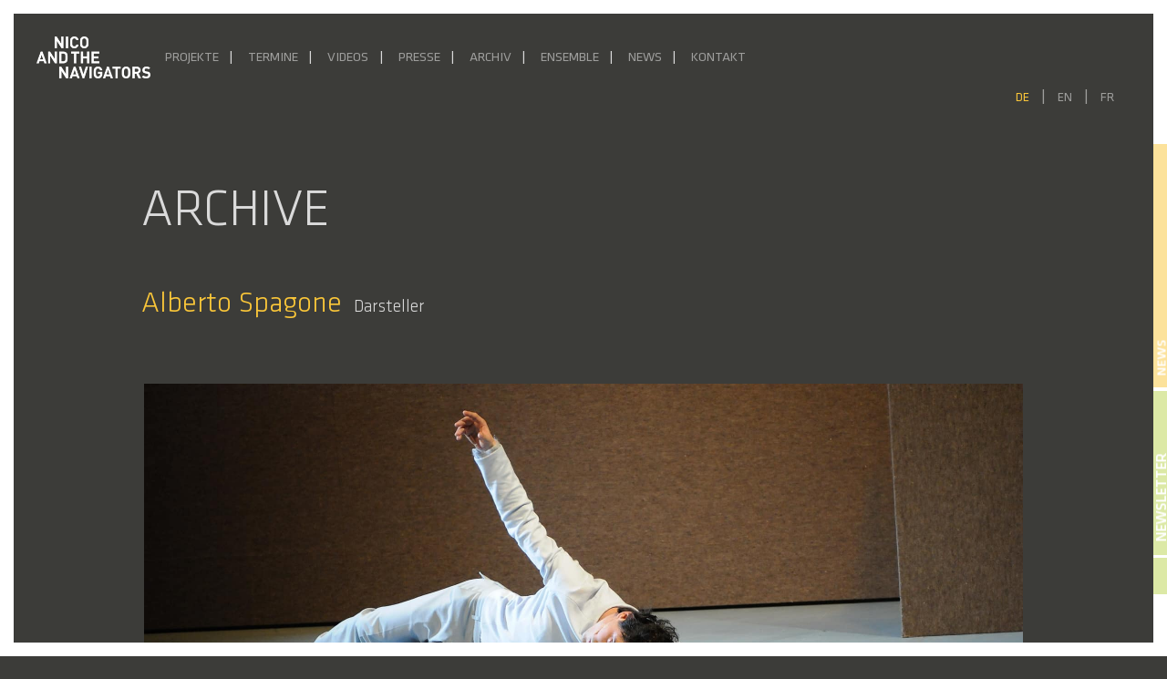

--- FILE ---
content_type: text/html; charset=UTF-8
request_url: https://navigators.de/cast/alberto-spagone/
body_size: 21458
content:
<!DOCTYPE html>
<html lang="de-DE">

<head>
    <title>Alberto Spagone &#8211; Nico and the Navigators</title>
<meta name='robots' content='max-image-preview:large' />
	<style>img:is([sizes="auto" i], [sizes^="auto," i]) { contain-intrinsic-size: 3000px 1500px }</style>
	<link rel="alternate" hreflang="de" href="https://navigators.de/cast/alberto-spagone/" />
<link rel="alternate" hreflang="en" href="https://navigators.de/cast/alberto-spagone-2/?lang=en" />
<link rel="alternate" hreflang="fr" href="https://navigators.de/cast/alberto-spagone-3/?lang=fr" />
<link rel="alternate" hreflang="x-default" href="https://navigators.de/cast/alberto-spagone/" />
<script type="text/javascript">
/* <![CDATA[ */
window._wpemojiSettings = {"baseUrl":"https:\/\/s.w.org\/images\/core\/emoji\/16.0.1\/72x72\/","ext":".png","svgUrl":"https:\/\/s.w.org\/images\/core\/emoji\/16.0.1\/svg\/","svgExt":".svg","source":{"concatemoji":"https:\/\/navigators.de\/wp-includes\/js\/wp-emoji-release.min.js?ver=6.8.3"}};
/*! This file is auto-generated */
!function(s,n){var o,i,e;function c(e){try{var t={supportTests:e,timestamp:(new Date).valueOf()};sessionStorage.setItem(o,JSON.stringify(t))}catch(e){}}function p(e,t,n){e.clearRect(0,0,e.canvas.width,e.canvas.height),e.fillText(t,0,0);var t=new Uint32Array(e.getImageData(0,0,e.canvas.width,e.canvas.height).data),a=(e.clearRect(0,0,e.canvas.width,e.canvas.height),e.fillText(n,0,0),new Uint32Array(e.getImageData(0,0,e.canvas.width,e.canvas.height).data));return t.every(function(e,t){return e===a[t]})}function u(e,t){e.clearRect(0,0,e.canvas.width,e.canvas.height),e.fillText(t,0,0);for(var n=e.getImageData(16,16,1,1),a=0;a<n.data.length;a++)if(0!==n.data[a])return!1;return!0}function f(e,t,n,a){switch(t){case"flag":return n(e,"\ud83c\udff3\ufe0f\u200d\u26a7\ufe0f","\ud83c\udff3\ufe0f\u200b\u26a7\ufe0f")?!1:!n(e,"\ud83c\udde8\ud83c\uddf6","\ud83c\udde8\u200b\ud83c\uddf6")&&!n(e,"\ud83c\udff4\udb40\udc67\udb40\udc62\udb40\udc65\udb40\udc6e\udb40\udc67\udb40\udc7f","\ud83c\udff4\u200b\udb40\udc67\u200b\udb40\udc62\u200b\udb40\udc65\u200b\udb40\udc6e\u200b\udb40\udc67\u200b\udb40\udc7f");case"emoji":return!a(e,"\ud83e\udedf")}return!1}function g(e,t,n,a){var r="undefined"!=typeof WorkerGlobalScope&&self instanceof WorkerGlobalScope?new OffscreenCanvas(300,150):s.createElement("canvas"),o=r.getContext("2d",{willReadFrequently:!0}),i=(o.textBaseline="top",o.font="600 32px Arial",{});return e.forEach(function(e){i[e]=t(o,e,n,a)}),i}function t(e){var t=s.createElement("script");t.src=e,t.defer=!0,s.head.appendChild(t)}"undefined"!=typeof Promise&&(o="wpEmojiSettingsSupports",i=["flag","emoji"],n.supports={everything:!0,everythingExceptFlag:!0},e=new Promise(function(e){s.addEventListener("DOMContentLoaded",e,{once:!0})}),new Promise(function(t){var n=function(){try{var e=JSON.parse(sessionStorage.getItem(o));if("object"==typeof e&&"number"==typeof e.timestamp&&(new Date).valueOf()<e.timestamp+604800&&"object"==typeof e.supportTests)return e.supportTests}catch(e){}return null}();if(!n){if("undefined"!=typeof Worker&&"undefined"!=typeof OffscreenCanvas&&"undefined"!=typeof URL&&URL.createObjectURL&&"undefined"!=typeof Blob)try{var e="postMessage("+g.toString()+"("+[JSON.stringify(i),f.toString(),p.toString(),u.toString()].join(",")+"));",a=new Blob([e],{type:"text/javascript"}),r=new Worker(URL.createObjectURL(a),{name:"wpTestEmojiSupports"});return void(r.onmessage=function(e){c(n=e.data),r.terminate(),t(n)})}catch(e){}c(n=g(i,f,p,u))}t(n)}).then(function(e){for(var t in e)n.supports[t]=e[t],n.supports.everything=n.supports.everything&&n.supports[t],"flag"!==t&&(n.supports.everythingExceptFlag=n.supports.everythingExceptFlag&&n.supports[t]);n.supports.everythingExceptFlag=n.supports.everythingExceptFlag&&!n.supports.flag,n.DOMReady=!1,n.readyCallback=function(){n.DOMReady=!0}}).then(function(){return e}).then(function(){var e;n.supports.everything||(n.readyCallback(),(e=n.source||{}).concatemoji?t(e.concatemoji):e.wpemoji&&e.twemoji&&(t(e.twemoji),t(e.wpemoji)))}))}((window,document),window._wpemojiSettings);
/* ]]> */
</script>
<style id='wp-emoji-styles-inline-css' type='text/css'>

	img.wp-smiley, img.emoji {
		display: inline !important;
		border: none !important;
		box-shadow: none !important;
		height: 1em !important;
		width: 1em !important;
		margin: 0 0.07em !important;
		vertical-align: -0.1em !important;
		background: none !important;
		padding: 0 !important;
	}
</style>
<link rel='stylesheet' id='wp-block-library-css' href='https://navigators.de/wp-includes/css/dist/block-library/style.min.css?ver=6.8.3' type='text/css' media='all' />
<style id='classic-theme-styles-inline-css' type='text/css'>
/*! This file is auto-generated */
.wp-block-button__link{color:#fff;background-color:#32373c;border-radius:9999px;box-shadow:none;text-decoration:none;padding:calc(.667em + 2px) calc(1.333em + 2px);font-size:1.125em}.wp-block-file__button{background:#32373c;color:#fff;text-decoration:none}
</style>
<style id='global-styles-inline-css' type='text/css'>
:root{--wp--preset--aspect-ratio--square: 1;--wp--preset--aspect-ratio--4-3: 4/3;--wp--preset--aspect-ratio--3-4: 3/4;--wp--preset--aspect-ratio--3-2: 3/2;--wp--preset--aspect-ratio--2-3: 2/3;--wp--preset--aspect-ratio--16-9: 16/9;--wp--preset--aspect-ratio--9-16: 9/16;--wp--preset--color--black: #000000;--wp--preset--color--cyan-bluish-gray: #abb8c3;--wp--preset--color--white: #ffffff;--wp--preset--color--pale-pink: #f78da7;--wp--preset--color--vivid-red: #cf2e2e;--wp--preset--color--luminous-vivid-orange: #ff6900;--wp--preset--color--luminous-vivid-amber: #fcb900;--wp--preset--color--light-green-cyan: #7bdcb5;--wp--preset--color--vivid-green-cyan: #00d084;--wp--preset--color--pale-cyan-blue: #8ed1fc;--wp--preset--color--vivid-cyan-blue: #0693e3;--wp--preset--color--vivid-purple: #9b51e0;--wp--preset--gradient--vivid-cyan-blue-to-vivid-purple: linear-gradient(135deg,rgba(6,147,227,1) 0%,rgb(155,81,224) 100%);--wp--preset--gradient--light-green-cyan-to-vivid-green-cyan: linear-gradient(135deg,rgb(122,220,180) 0%,rgb(0,208,130) 100%);--wp--preset--gradient--luminous-vivid-amber-to-luminous-vivid-orange: linear-gradient(135deg,rgba(252,185,0,1) 0%,rgba(255,105,0,1) 100%);--wp--preset--gradient--luminous-vivid-orange-to-vivid-red: linear-gradient(135deg,rgba(255,105,0,1) 0%,rgb(207,46,46) 100%);--wp--preset--gradient--very-light-gray-to-cyan-bluish-gray: linear-gradient(135deg,rgb(238,238,238) 0%,rgb(169,184,195) 100%);--wp--preset--gradient--cool-to-warm-spectrum: linear-gradient(135deg,rgb(74,234,220) 0%,rgb(151,120,209) 20%,rgb(207,42,186) 40%,rgb(238,44,130) 60%,rgb(251,105,98) 80%,rgb(254,248,76) 100%);--wp--preset--gradient--blush-light-purple: linear-gradient(135deg,rgb(255,206,236) 0%,rgb(152,150,240) 100%);--wp--preset--gradient--blush-bordeaux: linear-gradient(135deg,rgb(254,205,165) 0%,rgb(254,45,45) 50%,rgb(107,0,62) 100%);--wp--preset--gradient--luminous-dusk: linear-gradient(135deg,rgb(255,203,112) 0%,rgb(199,81,192) 50%,rgb(65,88,208) 100%);--wp--preset--gradient--pale-ocean: linear-gradient(135deg,rgb(255,245,203) 0%,rgb(182,227,212) 50%,rgb(51,167,181) 100%);--wp--preset--gradient--electric-grass: linear-gradient(135deg,rgb(202,248,128) 0%,rgb(113,206,126) 100%);--wp--preset--gradient--midnight: linear-gradient(135deg,rgb(2,3,129) 0%,rgb(40,116,252) 100%);--wp--preset--font-size--small: 13px;--wp--preset--font-size--medium: 20px;--wp--preset--font-size--large: 36px;--wp--preset--font-size--x-large: 42px;--wp--preset--spacing--20: 0.44rem;--wp--preset--spacing--30: 0.67rem;--wp--preset--spacing--40: 1rem;--wp--preset--spacing--50: 1.5rem;--wp--preset--spacing--60: 2.25rem;--wp--preset--spacing--70: 3.38rem;--wp--preset--spacing--80: 5.06rem;--wp--preset--shadow--natural: 6px 6px 9px rgba(0, 0, 0, 0.2);--wp--preset--shadow--deep: 12px 12px 50px rgba(0, 0, 0, 0.4);--wp--preset--shadow--sharp: 6px 6px 0px rgba(0, 0, 0, 0.2);--wp--preset--shadow--outlined: 6px 6px 0px -3px rgba(255, 255, 255, 1), 6px 6px rgba(0, 0, 0, 1);--wp--preset--shadow--crisp: 6px 6px 0px rgba(0, 0, 0, 1);}:where(.is-layout-flex){gap: 0.5em;}:where(.is-layout-grid){gap: 0.5em;}body .is-layout-flex{display: flex;}.is-layout-flex{flex-wrap: wrap;align-items: center;}.is-layout-flex > :is(*, div){margin: 0;}body .is-layout-grid{display: grid;}.is-layout-grid > :is(*, div){margin: 0;}:where(.wp-block-columns.is-layout-flex){gap: 2em;}:where(.wp-block-columns.is-layout-grid){gap: 2em;}:where(.wp-block-post-template.is-layout-flex){gap: 1.25em;}:where(.wp-block-post-template.is-layout-grid){gap: 1.25em;}.has-black-color{color: var(--wp--preset--color--black) !important;}.has-cyan-bluish-gray-color{color: var(--wp--preset--color--cyan-bluish-gray) !important;}.has-white-color{color: var(--wp--preset--color--white) !important;}.has-pale-pink-color{color: var(--wp--preset--color--pale-pink) !important;}.has-vivid-red-color{color: var(--wp--preset--color--vivid-red) !important;}.has-luminous-vivid-orange-color{color: var(--wp--preset--color--luminous-vivid-orange) !important;}.has-luminous-vivid-amber-color{color: var(--wp--preset--color--luminous-vivid-amber) !important;}.has-light-green-cyan-color{color: var(--wp--preset--color--light-green-cyan) !important;}.has-vivid-green-cyan-color{color: var(--wp--preset--color--vivid-green-cyan) !important;}.has-pale-cyan-blue-color{color: var(--wp--preset--color--pale-cyan-blue) !important;}.has-vivid-cyan-blue-color{color: var(--wp--preset--color--vivid-cyan-blue) !important;}.has-vivid-purple-color{color: var(--wp--preset--color--vivid-purple) !important;}.has-black-background-color{background-color: var(--wp--preset--color--black) !important;}.has-cyan-bluish-gray-background-color{background-color: var(--wp--preset--color--cyan-bluish-gray) !important;}.has-white-background-color{background-color: var(--wp--preset--color--white) !important;}.has-pale-pink-background-color{background-color: var(--wp--preset--color--pale-pink) !important;}.has-vivid-red-background-color{background-color: var(--wp--preset--color--vivid-red) !important;}.has-luminous-vivid-orange-background-color{background-color: var(--wp--preset--color--luminous-vivid-orange) !important;}.has-luminous-vivid-amber-background-color{background-color: var(--wp--preset--color--luminous-vivid-amber) !important;}.has-light-green-cyan-background-color{background-color: var(--wp--preset--color--light-green-cyan) !important;}.has-vivid-green-cyan-background-color{background-color: var(--wp--preset--color--vivid-green-cyan) !important;}.has-pale-cyan-blue-background-color{background-color: var(--wp--preset--color--pale-cyan-blue) !important;}.has-vivid-cyan-blue-background-color{background-color: var(--wp--preset--color--vivid-cyan-blue) !important;}.has-vivid-purple-background-color{background-color: var(--wp--preset--color--vivid-purple) !important;}.has-black-border-color{border-color: var(--wp--preset--color--black) !important;}.has-cyan-bluish-gray-border-color{border-color: var(--wp--preset--color--cyan-bluish-gray) !important;}.has-white-border-color{border-color: var(--wp--preset--color--white) !important;}.has-pale-pink-border-color{border-color: var(--wp--preset--color--pale-pink) !important;}.has-vivid-red-border-color{border-color: var(--wp--preset--color--vivid-red) !important;}.has-luminous-vivid-orange-border-color{border-color: var(--wp--preset--color--luminous-vivid-orange) !important;}.has-luminous-vivid-amber-border-color{border-color: var(--wp--preset--color--luminous-vivid-amber) !important;}.has-light-green-cyan-border-color{border-color: var(--wp--preset--color--light-green-cyan) !important;}.has-vivid-green-cyan-border-color{border-color: var(--wp--preset--color--vivid-green-cyan) !important;}.has-pale-cyan-blue-border-color{border-color: var(--wp--preset--color--pale-cyan-blue) !important;}.has-vivid-cyan-blue-border-color{border-color: var(--wp--preset--color--vivid-cyan-blue) !important;}.has-vivid-purple-border-color{border-color: var(--wp--preset--color--vivid-purple) !important;}.has-vivid-cyan-blue-to-vivid-purple-gradient-background{background: var(--wp--preset--gradient--vivid-cyan-blue-to-vivid-purple) !important;}.has-light-green-cyan-to-vivid-green-cyan-gradient-background{background: var(--wp--preset--gradient--light-green-cyan-to-vivid-green-cyan) !important;}.has-luminous-vivid-amber-to-luminous-vivid-orange-gradient-background{background: var(--wp--preset--gradient--luminous-vivid-amber-to-luminous-vivid-orange) !important;}.has-luminous-vivid-orange-to-vivid-red-gradient-background{background: var(--wp--preset--gradient--luminous-vivid-orange-to-vivid-red) !important;}.has-very-light-gray-to-cyan-bluish-gray-gradient-background{background: var(--wp--preset--gradient--very-light-gray-to-cyan-bluish-gray) !important;}.has-cool-to-warm-spectrum-gradient-background{background: var(--wp--preset--gradient--cool-to-warm-spectrum) !important;}.has-blush-light-purple-gradient-background{background: var(--wp--preset--gradient--blush-light-purple) !important;}.has-blush-bordeaux-gradient-background{background: var(--wp--preset--gradient--blush-bordeaux) !important;}.has-luminous-dusk-gradient-background{background: var(--wp--preset--gradient--luminous-dusk) !important;}.has-pale-ocean-gradient-background{background: var(--wp--preset--gradient--pale-ocean) !important;}.has-electric-grass-gradient-background{background: var(--wp--preset--gradient--electric-grass) !important;}.has-midnight-gradient-background{background: var(--wp--preset--gradient--midnight) !important;}.has-small-font-size{font-size: var(--wp--preset--font-size--small) !important;}.has-medium-font-size{font-size: var(--wp--preset--font-size--medium) !important;}.has-large-font-size{font-size: var(--wp--preset--font-size--large) !important;}.has-x-large-font-size{font-size: var(--wp--preset--font-size--x-large) !important;}
:where(.wp-block-post-template.is-layout-flex){gap: 1.25em;}:where(.wp-block-post-template.is-layout-grid){gap: 1.25em;}
:where(.wp-block-columns.is-layout-flex){gap: 2em;}:where(.wp-block-columns.is-layout-grid){gap: 2em;}
:root :where(.wp-block-pullquote){font-size: 1.5em;line-height: 1.6;}
</style>
<link rel='stylesheet' id='wpml-legacy-horizontal-list-0-css' href='https://navigators.de/wp-content/plugins/sitepress-multilingual-cms/templates/language-switchers/legacy-list-horizontal/style.min.css?ver=1-b-modified-1748337447' type='text/css' media='all' />
<link rel='stylesheet' id='bootstrap-css' href='https://navigators.de/wp-content/themes/navigators/css/bootstrap.min.css?ver=6.8.3-b-modified-1692882411' type='text/css' media='all' />
<link rel='stylesheet' id='style-css' href='https://navigators.de/wp-content/themes/navigators/style.css?ver=6.8.3-b-modified-1692882411' type='text/css' media='all' />
<link rel='stylesheet' id='style-sass-css' href='https://navigators.de/wp-content/themes/navigators/css/style.css?ver=6.8.3-b-modified-1748343222' type='text/css' media='all' />
<link rel='stylesheet' id='swiperjs-css' href='https://navigators.de/wp-content/themes/navigators/css/swiper-bundle.min.css?ver=6.8.3-b-modified-1692882411' type='text/css' media='all' />
<link rel='stylesheet' id='searchwp-live-search-css' href='https://navigators.de/wp-content/plugins/searchwp-live-ajax-search/assets/styles/style.min.css?ver=1.8.6-b-modified-1748337423' type='text/css' media='all' />
<style id='searchwp-live-search-inline-css' type='text/css'>
.searchwp-live-search-result .searchwp-live-search-result--title a {
  font-size: 16px;
}
.searchwp-live-search-result .searchwp-live-search-result--price {
  font-size: 14px;
}
.searchwp-live-search-result .searchwp-live-search-result--add-to-cart .button {
  font-size: 14px;
}

</style>
<script type="text/javascript" src="https://navigators.de/wp-includes/js/jquery/jquery.min.js?ver=3.7.1" id="jquery-core-js"></script>
<script type="text/javascript" src="https://navigators.de/wp-includes/js/jquery/jquery-migrate.min.js?ver=3.4.1" id="jquery-migrate-js"></script>
<link rel="https://api.w.org/" href="https://navigators.de/wp-json/" /><link rel="EditURI" type="application/rsd+xml" title="RSD" href="https://navigators.de/xmlrpc.php?rsd" />
<meta name="generator" content="WordPress 6.8.3" />
<link rel="canonical" href="https://navigators.de/cast/alberto-spagone/" />
<link rel='shortlink' href='https://navigators.de/?p=29120' />
<link rel="alternate" title="oEmbed (JSON)" type="application/json+oembed" href="https://navigators.de/wp-json/oembed/1.0/embed?url=https%3A%2F%2Fnavigators.de%2Fcast%2Falberto-spagone%2F" />
<link rel="alternate" title="oEmbed (XML)" type="text/xml+oembed" href="https://navigators.de/wp-json/oembed/1.0/embed?url=https%3A%2F%2Fnavigators.de%2Fcast%2Falberto-spagone%2F&#038;format=xml" />
<meta name="generator" content="WPML ver:4.7.5 stt:1,4,3;" />
<link rel="icon" href="https://navigators.de/wp-content/uploads/2025/10/Favicon2-150x150.png" sizes="32x32" />
<link rel="icon" href="https://navigators.de/wp-content/uploads/2025/10/Favicon2-300x300.png" sizes="192x192" />
<link rel="apple-touch-icon" href="https://navigators.de/wp-content/uploads/2025/10/Favicon2-300x300.png" />
<meta name="msapplication-TileImage" content="https://navigators.de/wp-content/uploads/2025/10/Favicon2-300x300.png" />
		<style type="text/css" id="wp-custom-css">
			#project .project .project-dates.max500 {
max-height: 500px;
overflow-y: clip;
overflow-y: hidden;
}

.partner-link a {
	color: #dadada;
	font-weight: 400;
}

.project-link:hover a {
	color: #fac639 !important;
}

.partner-link {
	margin-left: 40px
}

.partner-heading {
	margin-top: 60px;
	margin-bottom: 20px !important;
}

.partner-heading:first-of-type {
	margin-top: 10px;
	margin-bottom: 20px !important;
}

.parter-link:last-of-type {
	margin-bottom: 40px !important;
}

@media only screen and (max-width: 1380px) {
	.project-dates .link.row {
		margin-left: 0px !important;
		margin-right: 0px !important;
	}
}


#project .project .project-img img {
    width: 100%;
    height: 100%;
    object-fit: cover;
}

#project .project .project-content .project-content-inner {
     max-height: 430px;
}

.video-item .video-container #vimeo-gdpr {
    height: 100%;
    text-align: center;
    display: flex;
    flex-direction: column;
    align-items: center;
    justify-content: center;
    padding: 2rem;
    overflow: scroll;
}

.video-container > iframe {
	height: 100% !important;
}

@media only screen and (max-width: 460px) {
		.video-item #vimeo-gdpr h5 {
		font-size: 1rem;
	}
	.video-item #vimeo-gdpr p {
		font-size: .8rem;
	}
}

		</style>
		    <meta name="viewport" content="width=device-width, initial-scale=1">
    <meta name="viewport" content="width=device-width, initial-scale=1.0, maximum-scale=1.0, minimum-scale=1.0,target-densitydpi=device-dpi, user-scalable=no" />
    <meta charset="UTF-8" />
    <script>
        history.scrollRestoration = "manual"
    </script>
</head>

<body class="wp-singular cast-template-default single single-cast postid-29120 wp-theme-navigators">

    <header id="main-header">
        <div id='left-bar' class="site-frame"></div>
        <div id='right-bar' class="site-frame"></div>
        <div id="front-news" style="display: none;">
            <h4>News</h4>
                            <div class="news-link">
                    <div>
                        <a class="" href="https://navigators.de/ausblick-2026/">
                            <h5>AUSBLICK 2026</h5>
                            <span class="two-line-limit">In der ersten Jahreshälfte widmen wir uns der &#8222;Kraft, die stets das Böse will&#8220; sowie der Lüge in all ihren gegewärtig wieder salonfähig gewordenen Formen. Im April 2026 kehrt mit Empathy for the Devil &#8222;ein packender Abend &#8230; mit einer hochpoetischen, bildmächtigen Theater- und Musiksprache&#8220; (Online Merker) ans Radialsystem zurück, mit dem wir nichts Geringeres [&hellip;]</span>
                        </a>
                    </div>
                </div>
                            <div class="news-link">
                    <div>
                        <a class="" href="https://navigators.de/radioeins-live-%c2%b7-28-11-2025-um-20-uhr/">
                            <h5>radioeins live · 28.11.2025 um 20 Uhr</h5>
                            <span class="two-line-limit">Nico Hümpel sprach mit Marion Brasch im Studioeins, Bikini Berlin über Quartett zum Quadrat. In ihrer neuen Inszenierung trifft Heiner Müllers Text „QUARTETT“ auf&nbsp;Leoš Janáčeks Streichquartette „Kreutzersonate&#8220; und &#8222;Intime Briefe“. Einblicke in Konzept und Proben vor der Premiere, die am&nbsp;04.12. im Radialsystem zu erleben sein wird. Es geht um:&nbsp;Verführung, Machtspiele und um&nbsp;Antriebe zu Dominanz, Rache [&hellip;]</span>
                        </a>
                    </div>
                </div>
                            <div class="news-link">
                    <div>
                        <a class="" href="https://navigators.de/quartett-zum-quadrat/">
                            <h5>Premiere: Quartett zum Quadrat</h5>
                            <span class="two-line-limit">&#8222;Rausch aus Bildern und Begierden&#8220; (Sören Kittel | Berliner Morgenpost) Anlässlich Heiner Müllers 30. Todestags hatte unsere jüngste Produktion am 4. Dezember im Radialsystem Premiere, in der wir Müllers provokanten Theatertext „Quartett“ mit Leoš Janáčeks expressiven späten Streichquartetten als intensiven Musiktheaterabend in Szene setzten. Mit dem renommierten Kuss Quartett, zwei DarstellerInnen, zwei TänzerInnen sowie zwei [&hellip;]</span>
                        </a>
                    </div>
                </div>
                            <div class="news-link">
                    <div>
                        <a class="" href="https://navigators.de/ein-volksbuerger-grosse-plaene-nach-der-sommerpause/">
                            <h5>EIN VOLKSBÜRGER online</h5>
                            <span class="two-line-limit">Die politische Farce Ein Volksbürger mit Fabian Hinrichs und den Navigators auf dem YouTube-Kanal sowie in der Mediathek (2. Okt 2024 &#8211; Okt 2027) von ARTE! 28. September 2024 | 20 Uhr Livestream aus dem Haus der Bundespressekonferenz ins Babylon Berlin und in die Kinemathek Karlsruhe. Lange Nacht der Demokratie 2. Oktober 2024 | 21 Uhr Stream Ein Volksbürger am Badischen Staatstheater [&hellip;]</span>
                        </a>
                    </div>
                </div>
                        <div id="news-side">
                <h6>News</h6>
            </div>

        </div>
        <div id="newsletter-header" style="display: none;">
            <h4>Newsletter</h4>
            <input class="newletter-input-name" id="newletter-input-name" type="text" placeholder="Name, Vorname">
            <input class="newletter-input" id="newletter-input-mail" type="email" placeholder="E-Mail">
            <button id="submit-newsletter">Abonnieren</button>
            <div class="newsletter-agb">
                <input type="checkbox" id="newsletter-accept" name="newsletter-accept">
                <label id="newsletter-accept-label" for="newsletter-accept">Ich akzeptiere die <a class="privacy-policy-link" href="https://navigators.de/datenschutzerklaerung/" rel="privacy-policy">Datenschutzerklärung</a>.</label>
            </div>
            <div id="newsletter-side">
                <h6>Newsletter</h6>
            </div>

        </div>

        <div id="socials-header" style="display: none;">
            <a id="facebook-link" target="_blank" aria-label="Facebook" rel="noopener" href="https://de-de.facebook.com/nicoandthenavigators">
                <svg xmlns="http://www.w3.org/2000/svg" xmlns:xlink="http://www.w3.org/1999/xlink" aria-hidden="true" role="img" width="1.5em" height="1.5em" preserveAspectRatio="xMidYMid meet" viewBox="0 0 256 256">
                    <path d="M176.635 256.001v-99.137h33.277l4.982-38.635h-38.259V93.561c0-11.186 3.107-18.809 19.148-18.809l20.459-.009V40.188c-3.54-.471-15.684-1.523-29.812-1.523c-29.498 0-49.692 18.005-49.692 51.071v28.493h-33.362v38.635h33.362v99.137h39.897" fill="currentColor" />
                </svg>
            </a>
            <a id="instagram-link" target="_blank" aria-label="Facebook" rel="noopener" href="https://www.instagram.com/nico_and_the_navigators/">
                <svg xmlns="http://www.w3.org/2000/svg" xmlns:xlink="http://www.w3.org/1999/xlink" aria-hidden="true" role="img" width="1.4em" height="1.4em" preserveAspectRatio="xMidYMid meet" viewBox="0 0 24 24">
                    <g fill="none">
                        <path fill-rule="evenodd" clip-rule="evenodd" d="M7.465 1.066C8.638 1.012 9.012 1 12 1c2.988 0 3.362.013 4.534.066c1.172.053 1.972.24 2.672.511c.733.277 1.398.71 1.948 1.27c.56.549.992 1.213 1.268 1.947c.272.7.458 1.5.512 2.67C22.988 8.639 23 9.013 23 12c0 2.988-.013 3.362-.066 4.535c-.053 1.17-.24 1.97-.512 2.67a5.396 5.396 0 0 1-1.268 1.949c-.55.56-1.215.992-1.948 1.268c-.7.272-1.5.458-2.67.512c-1.174.054-1.548.066-4.536.066c-2.988 0-3.362-.013-4.535-.066c-1.17-.053-1.97-.24-2.67-.512a5.397 5.397 0 0 1-1.949-1.268a5.392 5.392 0 0 1-1.269-1.948c-.271-.7-.457-1.5-.511-2.67C1.012 15.361 1 14.987 1 12c0-2.988.013-3.362.066-4.534c.053-1.172.24-1.972.511-2.672a5.396 5.396 0 0 1 1.27-1.948a5.392 5.392 0 0 1 1.947-1.269c.7-.271 1.5-.457 2.67-.511zm8.98 1.98c-1.16-.053-1.508-.064-4.445-.064c-2.937 0-3.285.011-4.445.064c-1.073.049-1.655.228-2.043.379c-.513.2-.88.437-1.265.822a3.412 3.412 0 0 0-.822 1.265c-.151.388-.33.97-.379 2.043c-.053 1.16-.064 1.508-.064 4.445c0 2.937.011 3.285.064 4.445c.049 1.073.228 1.655.379 2.043c.176.477.457.91.822 1.265c.355.365.788.646 1.265.822c.388.151.97.33 2.043.379c1.16.053 1.507.064 4.445.064c2.938 0 3.285-.011 4.445-.064c1.073-.049 1.655-.228 2.043-.379c.513-.2.88-.437 1.265-.822c.365-.355.646-.788.822-1.265c.151-.388.33-.97.379-2.043c.053-1.16.064-1.508.064-4.445c0-2.937-.011-3.285-.064-4.445c-.049-1.073-.228-1.655-.379-2.043c-.2-.513-.437-.88-.822-1.265a3.413 3.413 0 0 0-1.265-.822c-.388-.151-.97-.33-2.043-.379zm-5.85 12.345a3.669 3.669 0 0 0 4-5.986a3.67 3.67 0 1 0-4 5.986zM8.002 8.002a5.654 5.654 0 1 1 7.996 7.996a5.654 5.654 0 0 1-7.996-7.996zm10.906-.814a1.337 1.337 0 1 0-1.89-1.89a1.337 1.337 0 0 0 1.89 1.89z" fill="currentColor" />
                    </g>
                </svg>
            </a>
            <a id="search-link" style="cursor: pointer;">
                <svg class="svg-icon" viewBox="0 0 20 20" width="1.4em" height="1.4em">
                    <path fill="currentColor" d="M19.129,18.164l-4.518-4.52c1.152-1.373,1.852-3.143,1.852-5.077c0-4.361-3.535-7.896-7.896-7.896
								c-4.361,0-7.896,3.535-7.896,7.896s3.535,7.896,7.896,7.896c1.934,0,3.705-0.698,5.078-1.853l4.52,4.519
								c0.266,0.268,0.699,0.268,0.965,0C19.396,18.863,19.396,18.431,19.129,18.164z M8.567,15.028c-3.568,0-6.461-2.893-6.461-6.461
								s2.893-6.461,6.461-6.461c3.568,0,6.46,2.893,6.46,6.461S12.135,15.028,8.567,15.028z"></path>
                </svg>
            </a>
        </div>


        <div class="header-grid">
            <div class="grid-left">
                <a href="/" class="header-logo-link">
                    <img id="header-logo" src="https://navigators.de/wp-content/uploads/2021/03/logo-1.png" alt="Logo" style="transition: all 500ms ease;">
                    <span id="sub-logo" style="transition: all 500ms ease;">Berlin Music Theatre Company</span>
                </a>
            </div>
            <div class="grid-center">
                <nav class="navbar navbar-expand-custom navbar-dark">
                    <button class="navbar-toggler" type="button" data-toggle="collapse" data-target="#navbar-content" aria-controls="navbar-content" aria-expanded="false" aria-label="Toggle Navigation">
                        <span class="navbar-toggler-icon"></span>
                    </button>



                    <div class="collapse navbar-collapse" id="navbar-content">
                        <a href="/" class="header-logo-link-mobile" style="max-width: 150px;">
                            <img id="header-logo-mobile" style="width: 150px;     z-index: 99999999999999999; top: 0; margin-top: 30px;
    left: 0;
    position: fixed;
    margin-left: 30px;
}" src="https://navigators.de/wp-content/uploads/2021/03/logo-1.png" alt="Logo" style="transition: all 500ms ease;"> </a>
                        <ul id="main-menu" class="navbar-nav mr-auto"><li id="menu-item-217" class="menu-item menu-item-type-post_type menu-item-object-page menu-item-217 nav-item"><a href="https://navigators.de/projekte/" class="nav-link">Projekte</a></li>
<li id="menu-item-9219" class="menu-item menu-item-type-post_type menu-item-object-page menu-item-9219 nav-item"><a href="https://navigators.de/termine/" class="nav-link">Termine</a></li>
<li id="menu-item-9222" class="menu-item menu-item-type-post_type menu-item-object-page menu-item-9222 nav-item"><a href="https://navigators.de/videos/" class="nav-link">Videos</a></li>
<li id="menu-item-9223" class="menu-item menu-item-type-post_type menu-item-object-page menu-item-9223 nav-item"><a href="https://navigators.de/presse/" class="nav-link">Presse</a></li>
<li id="menu-item-15354" class="menu-item menu-item-type-post_type menu-item-object-page menu-item-15354 nav-item"><a href="https://navigators.de/archiv/" class="nav-link">Archiv</a></li>
<li id="menu-item-9221" class="menu-item menu-item-type-post_type menu-item-object-page menu-item-9221 nav-item"><a href="https://navigators.de/ensemble/" class="nav-link">Ensemble</a></li>
<li id="menu-item-43170" class="menu-item menu-item-type-post_type menu-item-object-page menu-item-43170 nav-item"><a href="https://navigators.de/news/" class="nav-link">News</a></li>
<li id="menu-item-12288" class="menu-item menu-item-type-post_type menu-item-object-page menu-item-12288 nav-item"><a href="https://navigators.de/kontakt/" class="nav-link">Kontakt</a></li>
</ul>
                        
                        <div id="lang-switch-mobile" class="wpml-ls-statics-shortcode_actions wpml-ls wpml-ls-legacy-list-horizontal">
                            <ul>
                                <li class="wpml-ls-slot-shortcode_actions wpml-ls-item wpml-ls-item-de wpml-ls-first-item wpml-ls-item-legacy-list-horizontal wpml-ls-current-language">
                                    <a href="#" data-lang="de" id="de-m" class="wpml-ls-link"><span class="wpml-ls-native">DE</span></a>
                                </li>
                                <li class="wpml-ls-slot-shortcode_actions wpml-ls-item wpml-ls-item-en wpml-ls-item-legacy-list-horizontal ">
                                    <a href="#" data-lang="en" id="en-m" class="wpml-ls-link"><span class="wpml-ls-display">EN</span></a>
                                </li>
                                <li class="wpml-ls-slot-shortcode_actions wpml-ls-item wpml-ls-item-fr wpml-ls-last-item wpml-ls-item-legacy-list-horizontal ">
                                    <a href="#" data-lang="fr" id="fr-m" class="wpml-ls-link"><span class="wpml-ls-display">FR</span></a>
                                </li>
                            </ul>
                        </div>
                    </div>
                </nav>
            </div>
            <div class="grid-right">
                                <div id="lang-switch" class="wpml-ls-statics-shortcode_actions wpml-ls wpml-ls-legacy-list-horizontal">
                    <ul>
                        <li class="wpml-ls-slot-shortcode_actions wpml-ls-item wpml-ls-item-de wpml-ls-first-item wpml-ls-item-legacy-list-horizontal wpml-ls-current-language">
                            <a href="#" data-lang="de" id="de" class="wpml-ls-link"><span class="wpml-ls-native">DE</span></a>
                        </li>
                        <li class="wpml-ls-slot-shortcode_actions wpml-ls-item wpml-ls-item-en wpml-ls-item-legacy-list-horizontal ">
                            <a href="#" data-lang="en" id="en" class="wpml-ls-link"><span class="wpml-ls-display">EN</span></a>
                        </li>
                        <li class="wpml-ls-slot-shortcode_actions wpml-ls-item wpml-ls-item-fr wpml-ls-last-item wpml-ls-item-legacy-list-horizontal ">
                            <a href="#" data-lang="fr" id="fr" class="wpml-ls-link"><span class="wpml-ls-display">FR</span></a>
                        </li>
                    </ul>
                </div>
            </div>
        </div>
        <style>
            .dropdown:hover .dropdown-menu {
                display: block;
            }

            .dropdown-menu {
                margin-top: 0;
            }
        </style>
        <script>
            jQuery(document).ready(function() {
                jQuery(".dropdown").hover(function() {
                    var dropdownMenu = jQuery(this).children(".dropdown-menu");
                    if (dropdownMenu.is(":visible")) {
                        dropdownMenu.parent().toggleClass("open");
                    }
                });
                jQuery(".dropdown").click();

                jQuery(".wpml-ls-link").click(function() {
                    const parser = new URL(window.location);
                    parser.searchParams.set("lang", jQuery(this).attr('data-lang'));
                    window.location = parser.href;
                })

                jQuery(".navbar-collapse::before").click(
                    function() {
                        console.log("CLICK!!");
                    }
                )

                jQuery(".navbar-collapse::before").each(function() {
                    var link = jQuery(this).html();
                    jQuery(this).contents().wrap('<a href="/"></a>');
                });

                jQuery('#front-news,#newsletter-header,#socials-header').click(function() {
                    if (!jQuery(this).hasClass('expand')) {
                        jQuery(this).addClass('expand');
                    } else {
                        jQuery(this).removeClass('expand');
                    }
                });

                try {

                    if (jQuery('body').hasClass('home')) {
                        jQuery('#front-news').fadeIn().delay(3000).queue(function() {
                            try {
                                if (firstZoomStarted == false && jQuery(window).width() > 1230 && jQuery('#search-form-full').css('opacity') == 0) jQuery(this).addClass('expand').dequeue();
                            } catch {};
                        })
                        jQuery('#newsletter-header').fadeIn().delay(5000).queue(function() {
                            try {
                                if (firstZoomStarted == false && jQuery(window).width() > 1230 && jQuery('#search-form-full').css('opacity') == 0) jQuery(this).addClass('expand').dequeue();
                            } catch {};
                        })
                        jQuery('#socials-header').fadeIn().delay(7000).queue(function() {
                            try {
                                if (firstZoomStarted == false && jQuery(window).width() > 1230 && jQuery('#search-form-full').css('opacity') == 0) jQuery(this).addClass('expand').dequeue();
                            } catch {};
                        })
                    } else if (window.innerWidth > 700) {
                        jQuery('#front-news').fadeIn();
                        jQuery('#newsletter-header').fadeIn();
                        jQuery('#socials-header').fadeIn();
                    }
                } catch {

                }



            });
        </script>
    </header>    <div class="container" id="cast-container">
        <h1>Archive</h1>            <div class="cast-page">
        <h3> Alberto Spagone</h3>
        <span>Darsteller</span>


        


                    <div class="cast-gallery" id="project-gallery-anchor">
                <div class="swiper-container">
                    <div class="swiper-wrapper">
                                                    <div class="swiper-slide">
                                <img src="https://navigators.de/wp-content/uploads/2021/11/94FAF33992560D34388FB6EA93933DC9108B4C16294CFDD73A5EEA9D973B0577.jpg" alt="Obwohl ich Dich kenne, Alberto Spagone, " loading="lazy" />
                                <small class="swiper-caption" style="opacity: 1;">
                                                                                <a href="https://navigators.de/cast/alberto-spagone/">Alberto Spagone</a>
                                            
                                         <br> Foto: Oliver Proske<small style="float: right;">
                                            1 / 52                                        </small></small>

                            </div>
                                                    <div class="swiper-slide">
                                <img src="https://navigators.de/wp-content/uploads/2021/11/6CFE07E9DC92CD4C1625D053EBBAB9D7E178F6465E58E8115856ABA4D11BA05A.jpg" alt="Anaesthesia, Alberto Spagone, Yui Kawaguchi, " loading="lazy" />
                                <small class="swiper-caption" style="opacity: 1;">
                                                                                <a href="https://navigators.de/cast/alberto-spagone/">Alberto Spagone</a>
                                             <small> | </small>
                                                                                    <a href="https://navigators.de/cast/yui-kawaguchi/">Yui Kawaguchi</a>
                                            
                                         <br> Foto: Antonella Travascio<small style="float: right;">
                                            2 / 52                                        </small></small>

                            </div>
                                                    <div class="swiper-slide">
                                <img src="https://navigators.de/wp-content/uploads/2021/11/BEB25FA139D74260CA2F8E1D81A9FA59391144A884419784AFFFCF965B818841.jpg" alt="Obwohl ich Dich kenne, Alberto Spagone, Martin Clausen, Miyoko Urayama, " loading="lazy" />
                                <small class="swiper-caption" style="opacity: 1;">
                                                                                <a href="https://navigators.de/cast/alberto-spagone/">Alberto Spagone</a>
                                             <small> | </small>
                                                                                    <a href="https://navigators.de/cast/martin-clausen/">Martin Clausen</a>
                                             <small> | </small>
                                                                                    <a href="https://navigators.de/cast/miyoko-urayama/">Miyoko Urayama</a>
                                            
                                         <br> Foto: Oliver Proske<small style="float: right;">
                                            3 / 52                                        </small></small>

                            </div>
                                                    <div class="swiper-slide">
                                <img src="https://navigators.de/wp-content/uploads/2021/11/EBC6CA19F69EDCCB201296B79B57001858629D32F1795D7D57C82906D575681F.jpg" alt="Anaesthesia, Patric Schott, Alberto Spagone, " loading="lazy" />
                                <small class="swiper-caption" style="opacity: 1;">
                                                                                <a href="https://navigators.de/cast/patric-schott/">Patric Schott</a>
                                             <small> | </small>
                                                                                    <a href="https://navigators.de/cast/alberto-spagone/">Alberto Spagone</a>
                                            
                                         <br> Foto: Antonella Travascio<small style="float: right;">
                                            4 / 52                                        </small></small>

                            </div>
                                                    <div class="swiper-slide">
                                <img src="https://navigators.de/wp-content/uploads/2021/11/499A645494008323383A0DCF4DED035E1D15E366848266D8208A7E1AEE49F9F3.jpg" alt="Obwohl ich Dich kenne, Martin Clausen, Alberto Spagone, Miyoko Urayama, " loading="lazy" />
                                <small class="swiper-caption" style="opacity: 1;">
                                                                                <a href="https://navigators.de/cast/martin-clausen/">Martin Clausen</a>
                                             <small> | </small>
                                                                                    <a href="https://navigators.de/cast/alberto-spagone/">Alberto Spagone</a>
                                             <small> | </small>
                                                                                    <a href="https://navigators.de/cast/miyoko-urayama/">Miyoko Urayama</a>
                                            
                                         <br> Foto: Oliver Proske<small style="float: right;">
                                            5 / 52                                        </small></small>

                            </div>
                                                    <div class="swiper-slide">
                                <img src="https://navigators.de/wp-content/uploads/2021/11/B467EF1E05E509C2ABB35CEF7B2DB86917C55EC3FB957280DF36C6DB0860FF17.jpg" alt="Anaesthesia, Patric Schott, Alberto Spagone, " loading="lazy" />
                                <small class="swiper-caption" style="opacity: 1;">
                                                                                <a href="https://navigators.de/cast/patric-schott/">Patric Schott</a>
                                             <small> | </small>
                                                                                    <a href="https://navigators.de/cast/alberto-spagone/">Alberto Spagone</a>
                                            
                                         <br> Foto: Antonella Travascio<small style="float: right;">
                                            6 / 52                                        </small></small>

                            </div>
                                                    <div class="swiper-slide">
                                <img src="https://navigators.de/wp-content/uploads/2021/11/2F0AB332B6FE416956CEB6CFC6C2FC808A4E006E515BF5B3BEA2518D09FA3409.jpg" alt="Obwohl ich Dich kenne, Miyoko Urayama, Alberto Spagone, " loading="lazy" />
                                <small class="swiper-caption" style="opacity: 1;">
                                                                                <a href="https://navigators.de/cast/miyoko-urayama/">Miyoko Urayama</a>
                                             <small> | </small>
                                                                                    <a href="https://navigators.de/cast/alberto-spagone/">Alberto Spagone</a>
                                            
                                         <br> Foto: Oliver Proske<small style="float: right;">
                                            7 / 52                                        </small></small>

                            </div>
                                                    <div class="swiper-slide">
                                <img src="https://navigators.de/wp-content/uploads/2021/11/01203123F030CA5ACC45E8E38BF9DB931A84698DF6AAFDC910D737FCDE26FDAA.jpg" alt="Obwohl ich Dich kenne, Adrian Gillott, Alberto Spagone, " loading="lazy" />
                                <small class="swiper-caption" style="opacity: 1;">
                                                                                <a href="https://navigators.de/cast/adrian-gillott/">Adrian Gillott</a>
                                             <small> | </small>
                                                                                    <a href="https://navigators.de/cast/alberto-spagone/">Alberto Spagone</a>
                                            
                                         <br> Foto: Oliver Proske<small style="float: right;">
                                            8 / 52                                        </small></small>

                            </div>
                                                    <div class="swiper-slide">
                                <img src="https://navigators.de/wp-content/uploads/2021/11/5D680054B46BBF843A31C656E99096B88298D280F10E49282E8926A6663B73F1.jpg" alt="Obwohl ich Dich kenne, Adrian Gillott, Alberto Spagone, " loading="lazy" />
                                <small class="swiper-caption" style="opacity: 1;">
                                                                                <a href="https://navigators.de/cast/adrian-gillott/">Adrian Gillott</a>
                                             <small> | </small>
                                                                                    <a href="https://navigators.de/cast/alberto-spagone/">Alberto Spagone</a>
                                            
                                         <br> Foto: Oliver Proske<small style="float: right;">
                                            9 / 52                                        </small></small>

                            </div>
                                                    <div class="swiper-slide">
                                <img src="https://navigators.de/wp-content/uploads/2021/11/C5BCA146DD057A760E78AD487416FD94FF6FF20AA576C9A2EC1C0198CB2101A9.jpg" alt="Anaesthesia, Patric Schott, Yui Kawaguchi, Alberto Spagone, " loading="lazy" />
                                <small class="swiper-caption" style="opacity: 1;">
                                                                                <a href="https://navigators.de/cast/patric-schott/">Patric Schott</a>
                                             <small> | </small>
                                                                                    <a href="https://navigators.de/cast/yui-kawaguchi/">Yui Kawaguchi</a>
                                             <small> | </small>
                                                                                    <a href="https://navigators.de/cast/alberto-spagone/">Alberto Spagone</a>
                                            
                                         <br> Foto: Antonella Travascio<small style="float: right;">
                                            10 / 52                                        </small></small>

                            </div>
                                                    <div class="swiper-slide">
                                <img src="https://navigators.de/wp-content/uploads/2021/11/D8C4696B847A1E34D6BE929146E56E50C471BE02CE40DEEBAA9826F93ED09993.jpg" alt="Obwohl ich Dich kenne, Alberto Spagone, Adrian Gillott, " loading="lazy" />
                                <small class="swiper-caption" style="opacity: 1;">
                                                                                <a href="https://navigators.de/cast/alberto-spagone/">Alberto Spagone</a>
                                             <small> | </small>
                                                                                    <a href="https://navigators.de/cast/adrian-gillott/">Adrian Gillott</a>
                                            
                                         <br> Foto: Oliver Proske<small style="float: right;">
                                            11 / 52                                        </small></small>

                            </div>
                                                    <div class="swiper-slide">
                                <img src="https://navigators.de/wp-content/uploads/2021/11/11A841A956D7E15EE601E64AC2BCF64ADD3E168A25CF8759516F0BEF2321B994.jpg" alt="Anaesthesia, Sylvie Merck, Patric Schott, Yui Kawaguchi, Alberto Spagone, Adrian Gillott, Filippo Andreatta, " loading="lazy" />
                                <small class="swiper-caption" style="opacity: 1;">
                                                                                <a href="https://navigators.de/cast/sylvie-merck/">Sylvie Merck</a>
                                             <small> | </small>
                                                                                    <a href="https://navigators.de/cast/patric-schott/">Patric Schott</a>
                                             <small> | </small>
                                                                                    <a href="https://navigators.de/cast/yui-kawaguchi/">Yui Kawaguchi</a>
                                             <small> | </small>
                                                                                    <a href="https://navigators.de/cast/alberto-spagone/">Alberto Spagone</a>
                                             <small> | </small>
                                                                                    <a href="https://navigators.de/cast/adrian-gillott/">Adrian Gillott</a>
                                             <small> | </small>
                                                                                    <a href="https://navigators.de/cast/filippo-andreatta/">Filippo Andreatta</a>
                                            
                                         <br> Foto: <small style="float: right;">
                                            12 / 52                                        </small></small>

                            </div>
                                                    <div class="swiper-slide">
                                <img src="https://navigators.de/wp-content/uploads/2021/11/284FBAD7D3BC9585C443A2CBC653CBB89EBCE00CD31F2A40C623D445CCC041EB.jpg" alt="Obwohl ich Dich kenne, Alberto Spagone, Martin Clausen, Miyoko Urayama, " loading="lazy" />
                                <small class="swiper-caption" style="opacity: 1;">
                                                                                <a href="https://navigators.de/cast/alberto-spagone/">Alberto Spagone</a>
                                             <small> | </small>
                                                                                    <a href="https://navigators.de/cast/martin-clausen/">Martin Clausen</a>
                                             <small> | </small>
                                                                                    <a href="https://navigators.de/cast/miyoko-urayama/">Miyoko Urayama</a>
                                            
                                         <br> Foto: Oliver Proske<small style="float: right;">
                                            13 / 52                                        </small></small>

                            </div>
                                                    <div class="swiper-slide">
                                <img src="https://navigators.de/wp-content/uploads/2021/11/ED513CCB2E76F249EAFD919A7FA622769895F2BE0F2FF287313BD6359E05FB94.jpg" alt="Obwohl ich Dich kenne, Martin Clausen, Alberto Spagone, " loading="lazy" />
                                <small class="swiper-caption" style="opacity: 1;">
                                                                                <a href="https://navigators.de/cast/martin-clausen/">Martin Clausen</a>
                                             <small> | </small>
                                                                                    <a href="https://navigators.de/cast/alberto-spagone/">Alberto Spagone</a>
                                            
                                         <br> Foto: Oliver Proske<small style="float: right;">
                                            14 / 52                                        </small></small>

                            </div>
                                                    <div class="swiper-slide">
                                <img src="https://navigators.de/wp-content/uploads/2021/11/B49363124AB41C3D5A6E07BC3A22CF767A40C33C4D599A98830938B3F7C1C9AB.jpg" alt="Obwohl ich Dich kenne, Miyoko Urayama, Martin Clausen, Adrian Gillott, Alberto Spagone, " loading="lazy" />
                                <small class="swiper-caption" style="opacity: 1;">
                                                                                <a href="https://navigators.de/cast/miyoko-urayama/">Miyoko Urayama</a>
                                             <small> | </small>
                                                                                    <a href="https://navigators.de/cast/martin-clausen/">Martin Clausen</a>
                                             <small> | </small>
                                                                                    <a href="https://navigators.de/cast/adrian-gillott/">Adrian Gillott</a>
                                             <small> | </small>
                                                                                    <a href="https://navigators.de/cast/alberto-spagone/">Alberto Spagone</a>
                                            
                                         <br> Foto: Oliver Proske<small style="float: right;">
                                            15 / 52                                        </small></small>

                            </div>
                                                    <div class="swiper-slide">
                                <img src="https://navigators.de/wp-content/uploads/2021/11/1C0533A5BADBCFA97EDE6A4A2C69A97DD2B021392C260BDC1BFC2F5E00DE0EE7.jpg" alt="Obwohl ich Dich kenne, Martin Clausen, Alberto Spagone, Adrian Gillott, " loading="lazy" />
                                <small class="swiper-caption" style="opacity: 1;">
                                                                                <a href="https://navigators.de/cast/martin-clausen/">Martin Clausen</a>
                                             <small> | </small>
                                                                                    <a href="https://navigators.de/cast/alberto-spagone/">Alberto Spagone</a>
                                             <small> | </small>
                                                                                    <a href="https://navigators.de/cast/adrian-gillott/">Adrian Gillott</a>
                                            
                                         <br> Foto: Oliver Proske<small style="float: right;">
                                            16 / 52                                        </small></small>

                            </div>
                                                    <div class="swiper-slide">
                                <img src="https://navigators.de/wp-content/uploads/2021/11/0A0BFE39907468FEDE88DD2DE4FDA830A5AE3D52F85A600BC6D11ABA7DB4F596.jpg" alt="Obwohl ich Dich kenne, Martin Clausen, Miyoko Urayama, Alberto Spagone, Adrian Gillott, " loading="lazy" />
                                <small class="swiper-caption" style="opacity: 1;">
                                                                                <a href="https://navigators.de/cast/martin-clausen/">Martin Clausen</a>
                                             <small> | </small>
                                                                                    <a href="https://navigators.de/cast/miyoko-urayama/">Miyoko Urayama</a>
                                             <small> | </small>
                                                                                    <a href="https://navigators.de/cast/alberto-spagone/">Alberto Spagone</a>
                                             <small> | </small>
                                                                                    <a href="https://navigators.de/cast/adrian-gillott/">Adrian Gillott</a>
                                            
                                         <br> Foto: Oliver Proske<small style="float: right;">
                                            17 / 52                                        </small></small>

                            </div>
                                                    <div class="swiper-slide">
                                <img src="https://navigators.de/wp-content/uploads/2021/11/0EBC2BF3A56BA42EEB75C65BF11F0D5C495DCE821C16DE5BAFD57A752AB0CDBE.jpg" alt="Obwohl ich Dich kenne, Alberto Spagone, Adrian Gillott, " loading="lazy" />
                                <small class="swiper-caption" style="opacity: 1;">
                                                                                <a href="https://navigators.de/cast/alberto-spagone/">Alberto Spagone</a>
                                             <small> | </small>
                                                                                    <a href="https://navigators.de/cast/adrian-gillott/">Adrian Gillott</a>
                                            
                                         <br> Foto: Oliver Proske<small style="float: right;">
                                            18 / 52                                        </small></small>

                            </div>
                                                    <div class="swiper-slide">
                                <img src="https://navigators.de/wp-content/uploads/2021/11/87699C77B05662D51468E0E6F0917520EFC8DE9AAEBD5D4459F01D5F94A1BE93.jpg" alt="Obwohl ich Dich kenne, Martin Clausen, Alberto Spagone, " loading="lazy" />
                                <small class="swiper-caption" style="opacity: 1;">
                                                                                <a href="https://navigators.de/cast/martin-clausen/">Martin Clausen</a>
                                             <small> | </small>
                                                                                    <a href="https://navigators.de/cast/alberto-spagone/">Alberto Spagone</a>
                                            
                                         <br> Foto: Oliver Proske<small style="float: right;">
                                            19 / 52                                        </small></small>

                            </div>
                                                    <div class="swiper-slide">
                                <img src="https://navigators.de/wp-content/uploads/2021/11/2664548060F04D1744E5A9B7CAFA179257AB31434BD8841181471A9EF05CE9E4.jpg" alt="Obwohl ich Dich kenne, Miyoko Urayama, Martin Clausen, Alberto Spagone, Adrian Gillott, " loading="lazy" />
                                <small class="swiper-caption" style="opacity: 1;">
                                                                                <a href="https://navigators.de/cast/miyoko-urayama/">Miyoko Urayama</a>
                                             <small> | </small>
                                                                                    <a href="https://navigators.de/cast/martin-clausen/">Martin Clausen</a>
                                             <small> | </small>
                                                                                    <a href="https://navigators.de/cast/alberto-spagone/">Alberto Spagone</a>
                                             <small> | </small>
                                                                                    <a href="https://navigators.de/cast/adrian-gillott/">Adrian Gillott</a>
                                            
                                         <br> Foto: Erich Malter<small style="float: right;">
                                            20 / 52                                        </small></small>

                            </div>
                                                    <div class="swiper-slide">
                                <img src="https://navigators.de/wp-content/uploads/2021/11/FA4322E5FAD87DD52F4205FA06109F8DBB2257199597F716AA44FC304F189030.jpg" alt="Obwohl ich Dich kenne, Martin Clausen, Alberto Spagone, " loading="lazy" />
                                <small class="swiper-caption" style="opacity: 1;">
                                                                                <a href="https://navigators.de/cast/martin-clausen/">Martin Clausen</a>
                                             <small> | </small>
                                                                                    <a href="https://navigators.de/cast/alberto-spagone/">Alberto Spagone</a>
                                            
                                         <br> Foto: Erich Malter<small style="float: right;">
                                            21 / 52                                        </small></small>

                            </div>
                                                    <div class="swiper-slide">
                                <img src="https://navigators.de/wp-content/uploads/2021/11/B70C70B469C97C78B3F4DF2CF9E298788961DDE17AC81C450FA81C99EB732D71.jpg" alt="Obwohl ich Dich kenne, Miyoko Urayama, Alberto Spagone, Adrian Gillott, Martin Clausen, " loading="lazy" />
                                <small class="swiper-caption" style="opacity: 1;">
                                                                                <a href="https://navigators.de/cast/miyoko-urayama/">Miyoko Urayama</a>
                                             <small> | </small>
                                                                                    <a href="https://navigators.de/cast/alberto-spagone/">Alberto Spagone</a>
                                             <small> | </small>
                                                                                    <a href="https://navigators.de/cast/adrian-gillott/">Adrian Gillott</a>
                                             <small> | </small>
                                                                                    <a href="https://navigators.de/cast/martin-clausen/">Martin Clausen</a>
                                            
                                         <br> Foto: Erich Malter<small style="float: right;">
                                            22 / 52                                        </small></small>

                            </div>
                                                    <div class="swiper-slide">
                                <img src="https://navigators.de/wp-content/uploads/2021/11/114B95A8EAE98FB2539954D625FAA3FDD0078D2BB19803173AF7BB0E0F08E85C.jpg" alt="Obwohl ich Dich kenne, Miyoko Urayama, Martin Clausen, Alberto Spagone, Adrian Gillott, " loading="lazy" />
                                <small class="swiper-caption" style="opacity: 1;">
                                                                                <a href="https://navigators.de/cast/miyoko-urayama/">Miyoko Urayama</a>
                                             <small> | </small>
                                                                                    <a href="https://navigators.de/cast/martin-clausen/">Martin Clausen</a>
                                             <small> | </small>
                                                                                    <a href="https://navigators.de/cast/alberto-spagone/">Alberto Spagone</a>
                                             <small> | </small>
                                                                                    <a href="https://navigators.de/cast/adrian-gillott/">Adrian Gillott</a>
                                            
                                         <br> Foto: Erich Malter<small style="float: right;">
                                            23 / 52                                        </small></small>

                            </div>
                                                    <div class="swiper-slide">
                                <img src="https://navigators.de/wp-content/uploads/2021/11/52F91C340585026F89133ACFB85D4DC0B5D79A7173F7008C48A78DDF364CDC9A.jpg" alt="Obwohl ich Dich kenne, Sabine Akiko Ahrendt, Alberto Spagone, " loading="lazy" />
                                <small class="swiper-caption" style="opacity: 1;">
                                                                                <a href="https://navigators.de/cast/sabine-akiko-ahrendt/">Sabine Akiko Ahrendt</a>
                                             <small> | </small>
                                                                                    <a href="https://navigators.de/cast/alberto-spagone/">Alberto Spagone</a>
                                            
                                         <br> Foto: WERNER SCHWENKE<small style="float: right;">
                                            24 / 52                                        </small></small>

                            </div>
                                                    <div class="swiper-slide">
                                <img src="https://navigators.de/wp-content/uploads/2021/11/441E8511533E80B711CEECFD8A3A3C5681EB90903D1C81D76E7279BE533C819B.jpg" alt="Anaesthesia, Patric Schott, Alberto Spagone, " loading="lazy" />
                                <small class="swiper-caption" style="opacity: 1;">
                                                                                <a href="https://navigators.de/cast/patric-schott/">Patric Schott</a>
                                             <small> | </small>
                                                                                    <a href="https://navigators.de/cast/alberto-spagone/">Alberto Spagone</a>
                                            
                                         <br> Foto: Antonella Travascio<small style="float: right;">
                                            25 / 52                                        </small></small>

                            </div>
                                                    <div class="swiper-slide">
                                <img src="https://navigators.de/wp-content/uploads/2021/11/C823F7642D08D02F7CEA996A15F6E1700741FD24B511EEF34F7ACF5350F17117.jpg" alt="Obwohl ich Dich kenne, Miyoko Urayama, Martin Clausen, Adrian Gillott, Alberto Spagone, " loading="lazy" />
                                <small class="swiper-caption" style="opacity: 1;">
                                                                                <a href="https://navigators.de/cast/miyoko-urayama/">Miyoko Urayama</a>
                                             <small> | </small>
                                                                                    <a href="https://navigators.de/cast/martin-clausen/">Martin Clausen</a>
                                             <small> | </small>
                                                                                    <a href="https://navigators.de/cast/adrian-gillott/">Adrian Gillott</a>
                                             <small> | </small>
                                                                                    <a href="https://navigators.de/cast/alberto-spagone/">Alberto Spagone</a>
                                            
                                         <br> Foto: Oliver Proske<small style="float: right;">
                                            26 / 52                                        </small></small>

                            </div>
                                                    <div class="swiper-slide">
                                <img src="https://navigators.de/wp-content/uploads/2021/11/9CFB4AF316F3173D0564566EBB3F338C9ECBBAD407379F29B546AC141D5C9540.jpg" alt="Obwohl ich Dich kenne, Martin Clausen, Alberto Spagone, Adrian Gillott, " loading="lazy" />
                                <small class="swiper-caption" style="opacity: 1;">
                                                                                <a href="https://navigators.de/cast/martin-clausen/">Martin Clausen</a>
                                             <small> | </small>
                                                                                    <a href="https://navigators.de/cast/alberto-spagone/">Alberto Spagone</a>
                                             <small> | </small>
                                                                                    <a href="https://navigators.de/cast/adrian-gillott/">Adrian Gillott</a>
                                            
                                         <br> Foto: Oliver Proske<small style="float: right;">
                                            27 / 52                                        </small></small>

                            </div>
                                                    <div class="swiper-slide">
                                <img src="https://navigators.de/wp-content/uploads/2021/11/726064BE8A992A77038BCDEFC8F422328232F7059EF8223ED93C2F3B8E063C8C.jpg" alt="Obwohl ich Dich kenne, Miyoko Urayama, Martin Clausen, Alberto Spagone, Adrian Gillott, " loading="lazy" />
                                <small class="swiper-caption" style="opacity: 1;">
                                                                                <a href="https://navigators.de/cast/miyoko-urayama/">Miyoko Urayama</a>
                                             <small> | </small>
                                                                                    <a href="https://navigators.de/cast/martin-clausen/">Martin Clausen</a>
                                             <small> | </small>
                                                                                    <a href="https://navigators.de/cast/alberto-spagone/">Alberto Spagone</a>
                                             <small> | </small>
                                                                                    <a href="https://navigators.de/cast/adrian-gillott/">Adrian Gillott</a>
                                            
                                         <br> Foto: Oliver Proske<small style="float: right;">
                                            28 / 52                                        </small></small>

                            </div>
                                                    <div class="swiper-slide">
                                <img src="https://navigators.de/wp-content/uploads/2021/11/A6DCA1F25DD5A4AD77A569FF3ED93C65753308C2F8A3BC94C9EFF4632B33FCC8.jpg" alt="Obwohl ich Dich kenne, Miyoko Urayama, Martin Clausen, Alberto Spagone, Adrian Gillott, " loading="lazy" />
                                <small class="swiper-caption" style="opacity: 1;">
                                                                                <a href="https://navigators.de/cast/miyoko-urayama/">Miyoko Urayama</a>
                                             <small> | </small>
                                                                                    <a href="https://navigators.de/cast/martin-clausen/">Martin Clausen</a>
                                             <small> | </small>
                                                                                    <a href="https://navigators.de/cast/alberto-spagone/">Alberto Spagone</a>
                                             <small> | </small>
                                                                                    <a href="https://navigators.de/cast/adrian-gillott/">Adrian Gillott</a>
                                            
                                         <br> Foto: Oliver Proske<small style="float: right;">
                                            29 / 52                                        </small></small>

                            </div>
                                                    <div class="swiper-slide">
                                <img src="https://navigators.de/wp-content/uploads/2021/11/8912CB3E9C6A94B6AE62B57AF84A8962B9BA5D25AD5C4E997CACBB301C78089A.jpg" alt="Anaesthesia, Alberto Spagone, Clemens Koelbl, Terry Wey, Adrian Gillott, Sylvie Merck, Yui Kawaguchi, Patric Schott, Theresa Dlouhy, " loading="lazy" />
                                <small class="swiper-caption" style="opacity: 1;">
                                                                                <a href="https://navigators.de/cast/alberto-spagone/">Alberto Spagone</a>
                                             <small> | </small>
                                                                                    <a href="https://navigators.de/cast/clemens-koelbl/">Clemens Koelbl</a>
                                             <small> | </small>
                                                                                    <a href="https://navigators.de/cast/terry-wey/">Terry Wey</a>
                                             <small> | </small>
                                                                                    <a href="https://navigators.de/cast/adrian-gillott/">Adrian Gillott</a>
                                             <small> | </small>
                                                                                    <a href="https://navigators.de/cast/sylvie-merck/">Sylvie Merck</a>
                                             <small> | </small>
                                                                                    <a href="https://navigators.de/cast/yui-kawaguchi/">Yui Kawaguchi</a>
                                             <small> | </small>
                                                                                    <a href="https://navigators.de/cast/patric-schott/">Patric Schott</a>
                                             <small> | </small>
                                                                                    <a href="https://navigators.de/cast/theresa-dlouhy/">Theresa Dlouhy</a>
                                            
                                         <br> Foto: Antonella Travascio<small style="float: right;">
                                            30 / 52                                        </small></small>

                            </div>
                                                    <div class="swiper-slide">
                                <img src="https://navigators.de/wp-content/uploads/2021/11/A86620A88EC43100604FB64C0D362792CA118DA5728748DFAD5CF503395ECCE4.jpg" alt="Anaesthesia, Sylvie Merck, Patric Schott, Yui Kawaguchi, Alberto Spagone, Adrian Gillott, Filippo Andreatta, " loading="lazy" />
                                <small class="swiper-caption" style="opacity: 1;">
                                                                                <a href="https://navigators.de/cast/sylvie-merck/">Sylvie Merck</a>
                                             <small> | </small>
                                                                                    <a href="https://navigators.de/cast/patric-schott/">Patric Schott</a>
                                             <small> | </small>
                                                                                    <a href="https://navigators.de/cast/yui-kawaguchi/">Yui Kawaguchi</a>
                                             <small> | </small>
                                                                                    <a href="https://navigators.de/cast/alberto-spagone/">Alberto Spagone</a>
                                             <small> | </small>
                                                                                    <a href="https://navigators.de/cast/adrian-gillott/">Adrian Gillott</a>
                                             <small> | </small>
                                                                                    <a href="https://navigators.de/cast/filippo-andreatta/">Filippo Andreatta</a>
                                            
                                         <br> Foto: <small style="float: right;">
                                            31 / 52                                        </small></small>

                            </div>
                                                    <div class="swiper-slide">
                                <img src="https://navigators.de/wp-content/uploads/2021/11/DEAE2E17B3F7CB87551604488AFB168143494B107D01F0937C00360C6F5CF749.jpg" alt="Obwohl ich Dich kenne, Alberto Spagone, Martin Clausen, Miyoko Urayama, " loading="lazy" />
                                <small class="swiper-caption" style="opacity: 1;">
                                                                                <a href="https://navigators.de/cast/alberto-spagone/">Alberto Spagone</a>
                                             <small> | </small>
                                                                                    <a href="https://navigators.de/cast/martin-clausen/">Martin Clausen</a>
                                             <small> | </small>
                                                                                    <a href="https://navigators.de/cast/miyoko-urayama/">Miyoko Urayama</a>
                                            
                                         <br> Foto: <small style="float: right;">
                                            32 / 52                                        </small></small>

                            </div>
                                                    <div class="swiper-slide">
                                <img src="https://navigators.de/wp-content/uploads/2021/11/8C26F40B2D790557AB0D6D7897C093C041514A1697C2447A5CBE32BE7CC9CE41.jpg" alt="Anaesthesia, Terry Wey, Filippo Andreatta, Adrian Gillott, Patric Schott, Alberto Spagone, Theresa Dlouhy, " loading="lazy" />
                                <small class="swiper-caption" style="opacity: 1;">
                                                                                <a href="https://navigators.de/cast/terry-wey/">Terry Wey</a>
                                             <small> | </small>
                                                                                    <a href="https://navigators.de/cast/filippo-andreatta/">Filippo Andreatta</a>
                                             <small> | </small>
                                                                                    <a href="https://navigators.de/cast/adrian-gillott/">Adrian Gillott</a>
                                             <small> | </small>
                                                                                    <a href="https://navigators.de/cast/patric-schott/">Patric Schott</a>
                                             <small> | </small>
                                                                                    <a href="https://navigators.de/cast/alberto-spagone/">Alberto Spagone</a>
                                             <small> | </small>
                                                                                    <a href="https://navigators.de/cast/theresa-dlouhy/">Theresa Dlouhy</a>
                                            
                                         <br> Foto: Helmut R. Schulze<small style="float: right;">
                                            33 / 52                                        </small></small>

                            </div>
                                                    <div class="swiper-slide">
                                <img src="https://navigators.de/wp-content/uploads/2021/11/35D4F12A5AC089B9C4DEB9BD1AE298143D63ABD97131C6DAC701AF7AF6A3C8ED.jpg" alt="Anaesthesia, Clemens Koelbl, Adrian Gillott, Alberto Spagone, Filippo Andreatta, Sylvie Merck, Patric Schott, " loading="lazy" />
                                <small class="swiper-caption" style="opacity: 1;">
                                                                                <a href="https://navigators.de/cast/clemens-koelbl/">Clemens Koelbl</a>
                                             <small> | </small>
                                                                                    <a href="https://navigators.de/cast/adrian-gillott/">Adrian Gillott</a>
                                             <small> | </small>
                                                                                    <a href="https://navigators.de/cast/alberto-spagone/">Alberto Spagone</a>
                                             <small> | </small>
                                                                                    <a href="https://navigators.de/cast/filippo-andreatta/">Filippo Andreatta</a>
                                             <small> | </small>
                                                                                    <a href="https://navigators.de/cast/sylvie-merck/">Sylvie Merck</a>
                                             <small> | </small>
                                                                                    <a href="https://navigators.de/cast/patric-schott/">Patric Schott</a>
                                            
                                         <br> Foto: Falk Wenzel<small style="float: right;">
                                            34 / 52                                        </small></small>

                            </div>
                                                    <div class="swiper-slide">
                                <img src="https://navigators.de/wp-content/uploads/2021/11/DDD3B15A7CDAA4E0B376FF1A1B138B174FE4AFC7AC6389246E411580A2F22F48.jpg" alt="Anaesthesia, Terry Wey, Alberto Spagone, Yui Kawaguchi, Adrian Gillott, Patric Schott, Filippo Andreatta, Theresa Dlouhy, Clemens Koelbl, " loading="lazy" />
                                <small class="swiper-caption" style="opacity: 1;">
                                                                                <a href="https://navigators.de/cast/terry-wey/">Terry Wey</a>
                                             <small> | </small>
                                                                                    <a href="https://navigators.de/cast/alberto-spagone/">Alberto Spagone</a>
                                             <small> | </small>
                                                                                    <a href="https://navigators.de/cast/yui-kawaguchi/">Yui Kawaguchi</a>
                                             <small> | </small>
                                                                                    <a href="https://navigators.de/cast/adrian-gillott/">Adrian Gillott</a>
                                             <small> | </small>
                                                                                    <a href="https://navigators.de/cast/patric-schott/">Patric Schott</a>
                                             <small> | </small>
                                                                                    <a href="https://navigators.de/cast/filippo-andreatta/">Filippo Andreatta</a>
                                             <small> | </small>
                                                                                    <a href="https://navigators.de/cast/theresa-dlouhy/">Theresa Dlouhy</a>
                                             <small> | </small>
                                                                                    <a href="https://navigators.de/cast/clemens-koelbl/">Clemens Koelbl</a>
                                            
                                         <br> Foto: Falk Wenzel<small style="float: right;">
                                            35 / 52                                        </small></small>

                            </div>
                                                    <div class="swiper-slide">
                                <img src="https://navigators.de/wp-content/uploads/2021/11/1474CA2C85747E975C688742D3BCDA1DE7F1675446CAB5EF9D1E8458C0990512.jpg" alt="Obwohl ich Dich kenne, Alberto Spagone, " loading="lazy" />
                                <small class="swiper-caption" style="opacity: 1;">
                                                                                <a href="https://navigators.de/cast/alberto-spagone/">Alberto Spagone</a>
                                            
                                         <br> Foto: Oliver Proske<small style="float: right;">
                                            36 / 52                                        </small></small>

                            </div>
                                                    <div class="swiper-slide">
                                <img src="https://navigators.de/wp-content/uploads/2021/11/47358D2B03522845F7048D8DA439CCD80A09A7FAAEE0A7AB7B3DE9F7E18E439D.jpg" alt="Obwohl ich Dich kenne, Yui Kawaguchi, Alberto Spagone, " loading="lazy" />
                                <small class="swiper-caption" style="opacity: 1;">
                                                                                <a href="https://navigators.de/cast/yui-kawaguchi/">Yui Kawaguchi</a>
                                             <small> | </small>
                                                                                    <a href="https://navigators.de/cast/alberto-spagone/">Alberto Spagone</a>
                                            
                                         <br> Foto: Oliver Proske<small style="float: right;">
                                            37 / 52                                        </small></small>

                            </div>
                                                    <div class="swiper-slide">
                                <img src="https://navigators.de/wp-content/uploads/2021/11/07E4F642E8993865B7A8BB6A84970C7ADD204E8BE734DCFD02CF0DB5FF680401.jpg" alt="Obwohl ich Dich kenne, Miyoko Urayama, Martin Clausen, Adrian Gillott, Alberto Spagone, " loading="lazy" />
                                <small class="swiper-caption" style="opacity: 1;">
                                                                                <a href="https://navigators.de/cast/miyoko-urayama/">Miyoko Urayama</a>
                                             <small> | </small>
                                                                                    <a href="https://navigators.de/cast/martin-clausen/">Martin Clausen</a>
                                             <small> | </small>
                                                                                    <a href="https://navigators.de/cast/adrian-gillott/">Adrian Gillott</a>
                                             <small> | </small>
                                                                                    <a href="https://navigators.de/cast/alberto-spagone/">Alberto Spagone</a>
                                            
                                         <br> Foto: Oliver Proske<small style="float: right;">
                                            38 / 52                                        </small></small>

                            </div>
                                                    <div class="swiper-slide">
                                <img src="https://navigators.de/wp-content/uploads/2021/11/45AE7D0A1F2EC461C66A69B26CE6C8C7810FF434C3FF2771F8988FC7011C3E5D.jpg" alt="Anaesthesia, Alberto Spagone, Adrian Gillott, Yui Kawaguchi, Patric Schott, " loading="lazy" />
                                <small class="swiper-caption" style="opacity: 1;">
                                                                                <a href="https://navigators.de/cast/alberto-spagone/">Alberto Spagone</a>
                                             <small> | </small>
                                                                                    <a href="https://navigators.de/cast/adrian-gillott/">Adrian Gillott</a>
                                             <small> | </small>
                                                                                    <a href="https://navigators.de/cast/yui-kawaguchi/">Yui Kawaguchi</a>
                                             <small> | </small>
                                                                                    <a href="https://navigators.de/cast/patric-schott/">Patric Schott</a>
                                            
                                         <br> Foto: Falk Wenzel<small style="float: right;">
                                            39 / 52                                        </small></small>

                            </div>
                                                    <div class="swiper-slide">
                                <img src="https://navigators.de/wp-content/uploads/2021/11/D77B63F849CC67D6359F42A7AC3AD69BEFE839E64FC50230EDE817C917C86331.jpg" alt="Obwohl ich Dich kenne, Yui Kawaguchi, Martin Clausen, Adrian Gillott, Alberto Spagone, Miyoko Urayama, " loading="lazy" />
                                <small class="swiper-caption" style="opacity: 1;">
                                                                                <a href="https://navigators.de/cast/yui-kawaguchi/">Yui Kawaguchi</a>
                                             <small> | </small>
                                                                                    <a href="https://navigators.de/cast/martin-clausen/">Martin Clausen</a>
                                             <small> | </small>
                                                                                    <a href="https://navigators.de/cast/adrian-gillott/">Adrian Gillott</a>
                                             <small> | </small>
                                                                                    <a href="https://navigators.de/cast/alberto-spagone/">Alberto Spagone</a>
                                             <small> | </small>
                                                                                    <a href="https://navigators.de/cast/miyoko-urayama/">Miyoko Urayama</a>
                                            
                                         <br> Foto: Oliver Proske<small style="float: right;">
                                            40 / 52                                        </small></small>

                            </div>
                                                    <div class="swiper-slide">
                                <img src="https://navigators.de/wp-content/uploads/2021/11/ABDAB7DD64FBC1A4E00611882BB8E7658E8F6D7719A93E8A4978A88AADB2391D.jpg" alt="Anaesthesia, Clemens Koelbl, Adrian Gillott, Terry Wey, Alberto Spagone, Sylvie Merck, Yui Kawaguchi, Theresa Dlouhy, Patric Schott, " loading="lazy" />
                                <small class="swiper-caption" style="opacity: 1;">
                                                                                <a href="https://navigators.de/cast/clemens-koelbl/">Clemens Koelbl</a>
                                             <small> | </small>
                                                                                    <a href="https://navigators.de/cast/adrian-gillott/">Adrian Gillott</a>
                                             <small> | </small>
                                                                                    <a href="https://navigators.de/cast/terry-wey/">Terry Wey</a>
                                             <small> | </small>
                                                                                    <a href="https://navigators.de/cast/alberto-spagone/">Alberto Spagone</a>
                                             <small> | </small>
                                                                                    <a href="https://navigators.de/cast/sylvie-merck/">Sylvie Merck</a>
                                             <small> | </small>
                                                                                    <a href="https://navigators.de/cast/yui-kawaguchi/">Yui Kawaguchi</a>
                                             <small> | </small>
                                                                                    <a href="https://navigators.de/cast/theresa-dlouhy/">Theresa Dlouhy</a>
                                             <small> | </small>
                                                                                    <a href="https://navigators.de/cast/patric-schott/">Patric Schott</a>
                                            
                                         <br> Foto: Falk Wenzel<small style="float: right;">
                                            41 / 52                                        </small></small>

                            </div>
                                                    <div class="swiper-slide">
                                <img src="https://navigators.de/wp-content/uploads/2021/11/30A9717AE96B576EA8AF71E35418595DF871CF010EF7A6D01FDA202C7B9771DC.jpg" alt="Obwohl ich Dich kenne, Miyoko Urayama, Martin Clausen, Alberto Spagone, Adrian Gillott, " loading="lazy" />
                                <small class="swiper-caption" style="opacity: 1;">
                                                                                <a href="https://navigators.de/cast/miyoko-urayama/">Miyoko Urayama</a>
                                             <small> | </small>
                                                                                    <a href="https://navigators.de/cast/martin-clausen/">Martin Clausen</a>
                                             <small> | </small>
                                                                                    <a href="https://navigators.de/cast/alberto-spagone/">Alberto Spagone</a>
                                             <small> | </small>
                                                                                    <a href="https://navigators.de/cast/adrian-gillott/">Adrian Gillott</a>
                                            
                                         <br> Foto: Oliver Proske<small style="float: right;">
                                            42 / 52                                        </small></small>

                            </div>
                                                    <div class="swiper-slide">
                                <img src="https://navigators.de/wp-content/uploads/2021/11/BBAD39F79AB5F68ED4C7A77AB5E67F5D812C068E02BA9CD6F109DF45E38DFEB1.jpg" alt="Obwohl ich Dich kenne, Alberto Spagone, Adrian Gillott, Martin Clausen, " loading="lazy" />
                                <small class="swiper-caption" style="opacity: 1;">
                                                                                <a href="https://navigators.de/cast/alberto-spagone/">Alberto Spagone</a>
                                             <small> | </small>
                                                                                    <a href="https://navigators.de/cast/adrian-gillott/">Adrian Gillott</a>
                                             <small> | </small>
                                                                                    <a href="https://navigators.de/cast/martin-clausen/">Martin Clausen</a>
                                            
                                         <br> Foto: Erich Malter<small style="float: right;">
                                            43 / 52                                        </small></small>

                            </div>
                                                    <div class="swiper-slide">
                                <img src="https://navigators.de/wp-content/uploads/2021/11/EAE903F5A50F0BEB2918906060CCEF404ACE0118072C2216A6F912D9E3EAFE4A.jpg" alt="Anaesthesia, Patric Schott, Alberto Spagone, Terry Wey, Theresa Dlouhy, Filippo Andreatta, Yui Kawaguchi, Adrian Gillott, " loading="lazy" />
                                <small class="swiper-caption" style="opacity: 1;">
                                                                                <a href="https://navigators.de/cast/patric-schott/">Patric Schott</a>
                                             <small> | </small>
                                                                                    <a href="https://navigators.de/cast/alberto-spagone/">Alberto Spagone</a>
                                             <small> | </small>
                                                                                    <a href="https://navigators.de/cast/terry-wey/">Terry Wey</a>
                                             <small> | </small>
                                                                                    <a href="https://navigators.de/cast/theresa-dlouhy/">Theresa Dlouhy</a>
                                             <small> | </small>
                                                                                    <a href="https://navigators.de/cast/filippo-andreatta/">Filippo Andreatta</a>
                                             <small> | </small>
                                                                                    <a href="https://navigators.de/cast/yui-kawaguchi/">Yui Kawaguchi</a>
                                             <small> | </small>
                                                                                    <a href="https://navigators.de/cast/adrian-gillott/">Adrian Gillott</a>
                                            
                                         <br> Foto: Falk Wenzel<small style="float: right;">
                                            44 / 52                                        </small></small>

                            </div>
                                                    <div class="swiper-slide">
                                <img src="https://navigators.de/wp-content/uploads/2021/11/F2D464D25EC0804509C94A4D786194BF6797CCAFDA9AD10DF51D76DA937F47BE.jpg" alt="Obwohl ich Dich kenne, Alberto Spagone, Martin Clausen, " loading="lazy" />
                                <small class="swiper-caption" style="opacity: 1;">
                                                                                <a href="https://navigators.de/cast/alberto-spagone/">Alberto Spagone</a>
                                             <small> | </small>
                                                                                    <a href="https://navigators.de/cast/martin-clausen/">Martin Clausen</a>
                                            
                                         <br> Foto: <small style="float: right;">
                                            45 / 52                                        </small></small>

                            </div>
                                                    <div class="swiper-slide">
                                <img src="https://navigators.de/wp-content/uploads/2021/11/CFF7E3F64E3C18D2CE3176F2464DCBABB711CD9788C69D3F2DFA7909A2B64C62.jpg" alt="Anaesthesia, Terry Wey, Alberto Spagone, Yui Kawaguchi, " loading="lazy" />
                                <small class="swiper-caption" style="opacity: 1;">
                                                                                <a href="https://navigators.de/cast/terry-wey/">Terry Wey</a>
                                             <small> | </small>
                                                                                    <a href="https://navigators.de/cast/alberto-spagone/">Alberto Spagone</a>
                                             <small> | </small>
                                                                                    <a href="https://navigators.de/cast/yui-kawaguchi/">Yui Kawaguchi</a>
                                            
                                         <br> Foto: Antonella Travascio<small style="float: right;">
                                            46 / 52                                        </small></small>

                            </div>
                                                    <div class="swiper-slide">
                                <img src="https://navigators.de/wp-content/uploads/2021/11/38F27331F00D6B13F8F1E827F77CD26B177402690A7756C8EF65362AD0D329FD.jpg" alt="Obwohl ich Dich kenne, Martin Clausen, Alberto Spagone, Miyoko Urayama, " loading="lazy" />
                                <small class="swiper-caption" style="opacity: 1;">
                                                                                <a href="https://navigators.de/cast/martin-clausen/">Martin Clausen</a>
                                             <small> | </small>
                                                                                    <a href="https://navigators.de/cast/alberto-spagone/">Alberto Spagone</a>
                                             <small> | </small>
                                                                                    <a href="https://navigators.de/cast/miyoko-urayama/">Miyoko Urayama</a>
                                            
                                         <br> Foto: Erich Malter<small style="float: right;">
                                            47 / 52                                        </small></small>

                            </div>
                                                    <div class="swiper-slide">
                                <img src="https://navigators.de/wp-content/uploads/2021/11/B7CD1093FEF2A8ED1F4FDB028A227D33C89E6BE666487B4585391BD77AA6C005.jpg" alt="Anaesthesia, Filippo Andreatta, Theresa Dlouhy, Alberto Spagone, " loading="lazy" />
                                <small class="swiper-caption" style="opacity: 1;">
                                                                                <a href="https://navigators.de/cast/filippo-andreatta/">Filippo Andreatta</a>
                                             <small> | </small>
                                                                                    <a href="https://navigators.de/cast/theresa-dlouhy/">Theresa Dlouhy</a>
                                             <small> | </small>
                                                                                    <a href="https://navigators.de/cast/alberto-spagone/">Alberto Spagone</a>
                                            
                                         <br> Foto: Antonella Travascio<small style="float: right;">
                                            48 / 52                                        </small></small>

                            </div>
                                                    <div class="swiper-slide">
                                <img src="https://navigators.de/wp-content/uploads/2021/11/DC04FB21B8F84940C80450C343BC459D46B94D85B717CEA94E10C1D335BA76D3.jpg" alt="Obwohl ich Dich kenne, Martin Clausen, Alberto Spagone, Adrian Gillott, " loading="lazy" />
                                <small class="swiper-caption" style="opacity: 1;">
                                                                                <a href="https://navigators.de/cast/martin-clausen/">Martin Clausen</a>
                                             <small> | </small>
                                                                                    <a href="https://navigators.de/cast/alberto-spagone/">Alberto Spagone</a>
                                             <small> | </small>
                                                                                    <a href="https://navigators.de/cast/adrian-gillott/">Adrian Gillott</a>
                                            
                                         <br> Foto: Erich Malter<small style="float: right;">
                                            49 / 52                                        </small></small>

                            </div>
                                                    <div class="swiper-slide">
                                <img src="https://navigators.de/wp-content/uploads/2021/11/D60E8BD5AEBC55A1E20B955C9855CA98F7A8756A797B90149058146B514B7046.jpg" alt="Anaesthesia, Terry Wey, Clemens Koelbl, Alberto Spagone, Yui Kawaguchi, Filippo Andreatta, Sylvie Merck, Theresa Dlouhy, Patric Schott, " loading="lazy" />
                                <small class="swiper-caption" style="opacity: 1;">
                                                                                <a href="https://navigators.de/cast/terry-wey/">Terry Wey</a>
                                             <small> | </small>
                                                                                    <a href="https://navigators.de/cast/clemens-koelbl/">Clemens Koelbl</a>
                                             <small> | </small>
                                                                                    <a href="https://navigators.de/cast/alberto-spagone/">Alberto Spagone</a>
                                             <small> | </small>
                                                                                    <a href="https://navigators.de/cast/yui-kawaguchi/">Yui Kawaguchi</a>
                                             <small> | </small>
                                                                                    <a href="https://navigators.de/cast/filippo-andreatta/">Filippo Andreatta</a>
                                             <small> | </small>
                                                                                    <a href="https://navigators.de/cast/sylvie-merck/">Sylvie Merck</a>
                                             <small> | </small>
                                                                                    <a href="https://navigators.de/cast/theresa-dlouhy/">Theresa Dlouhy</a>
                                             <small> | </small>
                                                                                    <a href="https://navigators.de/cast/patric-schott/">Patric Schott</a>
                                            
                                         <br> Foto: Falk Wenzel<small style="float: right;">
                                            50 / 52                                        </small></small>

                            </div>
                                                    <div class="swiper-slide">
                                <img src="https://navigators.de/wp-content/uploads/2021/11/BCB7AF1C05D3FBF782F043181D3B2550CDC4F1E28015ACAED851F1259187321E.jpg" alt="Obwohl ich Dich kenne, Alberto Spagone, " loading="lazy" />
                                <small class="swiper-caption" style="opacity: 1;">
                                                                                <a href="https://navigators.de/cast/alberto-spagone/">Alberto Spagone</a>
                                            
                                         <br> Foto: Wolfgang Unger<small style="float: right;">
                                            51 / 52                                        </small></small>

                            </div>
                                                    <div class="swiper-slide">
                                <img src="https://navigators.de/wp-content/uploads/2021/11/99436AE70E6E94246948A28131AAE045778D67C6A0F32EC2E8E2A4A2F012874C.jpg" alt="Obwohl ich Dich kenne, Miyoko Urayama, Martin Clausen, Alberto Spagone, Adrian Gillott, " loading="lazy" />
                                <small class="swiper-caption" style="opacity: 1;">
                                                                                <a href="https://navigators.de/cast/miyoko-urayama/">Miyoko Urayama</a>
                                             <small> | </small>
                                                                                    <a href="https://navigators.de/cast/martin-clausen/">Martin Clausen</a>
                                             <small> | </small>
                                                                                    <a href="https://navigators.de/cast/alberto-spagone/">Alberto Spagone</a>
                                             <small> | </small>
                                                                                    <a href="https://navigators.de/cast/adrian-gillott/">Adrian Gillott</a>
                                            
                                         <br> Foto: Oliver Proske<small style="float: right;">
                                            52 / 52                                        </small></small>

                            </div>
                                            </div>
                    <div class="swiper-button-prev">
                        <svg id="arrow-left" data-name="arrow-left" xmlns="http://www.w3.org/2000/svg" viewBox="0 0 130.06 129.67">
                            <defs>
                                <style>
                                    .cls-1 {
                                        fill: none;
                                    }

                                    .cls-2 {
                                        fill: #fff;
                                    }
                                </style>
                            </defs>
                            <title>pfeil</title>
                            <path class="cls-1" d="M-7.09-14.83H123V114.83H-7.09ZM67.34,17.05,44.56,30.22q-12,6.9-23.9,13.79a7,7,0,0,0,0,12.23L46.22,71q9,5.18,17.91,10.37L70,84.71c.18.1.37.18.64.32a17,17,0,0,0,0-1.91c0-.21-.31-.43-.53-.55q-4.67-2.71-9.35-5.41L46.2,68.79,23.59,55.72a26.09,26.09,0,0,1-2.49-1.5,5,5,0,0,1,.31-8.39c3.24-2,6.55-3.82,9.84-5.72l16.34-9.45L63.1,21.72q3.52-2,7.06-4.07a.75.75,0,0,0,.45-.82c0-.49,0-1,0-1.65Z" transform="translate(7.09 14.83)" />
                            <path class="cls-2" d="M69.7,15.08l-3.27,1.86L43.65,30.11,19.76,43.9a7,7,0,0,0,0,12.23q12.78,7.4,25.58,14.77L63.23,81.26l5.83,3.34c.18.1.36.19.64.32a14.84,14.84,0,0,0,0-1.91c0-.2-.31-.42-.53-.55L59.8,77.05q-7.24-4.18-14.5-8.37L22.69,55.62c-.84-.49-1.71-.94-2.49-1.5a5,5,0,0,1,.31-8.4c3.24-2,6.55-3.81,9.83-5.71q8.18-4.73,16.34-9.45l15.51-8.95c2.36-1.36,4.7-2.72,7.06-4.06a.77.77,0,0,0,.46-.82C69.68,16.23,69.7,15.74,69.7,15.08Z" transform="translate(7.09 14.83)" />
                        </svg>
                    </div>
                    <div class="swiper-button-next">
                        <svg id="arrow-right" data-name="arrow-right" xmlns="http://www.w3.org/2000/svg" viewBox="0 0 130.06 129.67">
                            <defs>
                                <style>
                                    .cls-1 {
                                        fill: none;
                                    }

                                    .cls-2 {
                                        fill: #fff;
                                    }
                                </style>
                            </defs>
                            <title>pfeil</title>
                            <path class="cls-1" d="M106.48,114.83H-23.58V-14.83H106.48ZM28.78,15.18c0,.66,0,1.16,0,1.65a.75.75,0,0,0,.45.82q3.54,2,7.06,4.07L51.8,30.66l16.34,9.45c3.28,1.9,6.6,3.75,9.84,5.72a5,5,0,0,1,.31,8.39,26.09,26.09,0,0,1-2.49,1.5L53.19,68.79l-14.5,8.37q-4.68,2.7-9.35,5.41c-.22.12-.5.34-.53.55a16.9,16.9,0,0,0,0,1.91c.28-.14.47-.22.65-.32,1.94-1.11,3.89-2.22,5.82-3.34q9-5.18,17.91-10.37L78.75,56.24a7,7,0,0,0,0-12.23Q66.79,37.1,54.83,30.22L32.05,17.05Z" transform="translate(23.58 14.83)" />
                            <path class="cls-2" d="M29.69,15.08,33,16.94,55.74,30.11,79.63,43.9a7,7,0,0,1,0,12.23Q66.87,63.53,54.07,70.9L36.16,81.26,30.33,84.6c-.18.1-.37.19-.64.32a14.84,14.84,0,0,1,0-1.91c0-.2.31-.42.53-.55l9.34-5.41q7.24-4.18,14.5-8.37L76.7,55.62c.84-.49,1.71-.94,2.49-1.5a5,5,0,0,0-.31-8.4c-3.24-2-6.55-3.81-9.83-5.71q-8.17-4.73-16.34-9.45L37.19,21.61c-2.35-1.36-4.69-2.72-7-4.06a.77.77,0,0,1-.46-.82C29.71,16.23,29.69,15.74,29.69,15.08Z" transform="translate(23.58 14.83)" />
                        </svg>
                    </div>
                </div>
            </div>
            <div class="project-gallery-fullscreen">
                <div class="swiper-container-full" style="display:none;">
                    <div class="swiper-wrapper">
                                                    <div class="swiper-slide">

                                <img src="https://navigators.de/wp-content/uploads/2021/11/94FAF33992560D34388FB6EA93933DC9108B4C16294CFDD73A5EEA9D973B0577.jpg" alt="Obwohl ich Dich kenne" loading="lazy" />
                            </div>
                                                    <div class="swiper-slide">

                                <img src="https://navigators.de/wp-content/uploads/2021/11/6CFE07E9DC92CD4C1625D053EBBAB9D7E178F6465E58E8115856ABA4D11BA05A.jpg" alt="Anaesthesia" loading="lazy" />
                            </div>
                                                    <div class="swiper-slide">

                                <img src="https://navigators.de/wp-content/uploads/2021/11/BEB25FA139D74260CA2F8E1D81A9FA59391144A884419784AFFFCF965B818841.jpg" alt="Obwohl ich Dich kenne" loading="lazy" />
                            </div>
                                                    <div class="swiper-slide">

                                <img src="https://navigators.de/wp-content/uploads/2021/11/EBC6CA19F69EDCCB201296B79B57001858629D32F1795D7D57C82906D575681F.jpg" alt="Anaesthesia" loading="lazy" />
                            </div>
                                                    <div class="swiper-slide">

                                <img src="https://navigators.de/wp-content/uploads/2021/11/499A645494008323383A0DCF4DED035E1D15E366848266D8208A7E1AEE49F9F3.jpg" alt="Obwohl ich Dich kenne" loading="lazy" />
                            </div>
                                                    <div class="swiper-slide">

                                <img src="https://navigators.de/wp-content/uploads/2021/11/B467EF1E05E509C2ABB35CEF7B2DB86917C55EC3FB957280DF36C6DB0860FF17.jpg" alt="Anaesthesia" loading="lazy" />
                            </div>
                                                    <div class="swiper-slide">

                                <img src="https://navigators.de/wp-content/uploads/2021/11/2F0AB332B6FE416956CEB6CFC6C2FC808A4E006E515BF5B3BEA2518D09FA3409.jpg" alt="Obwohl ich Dich kenne" loading="lazy" />
                            </div>
                                                    <div class="swiper-slide">

                                <img src="https://navigators.de/wp-content/uploads/2021/11/01203123F030CA5ACC45E8E38BF9DB931A84698DF6AAFDC910D737FCDE26FDAA.jpg" alt="Obwohl ich Dich kenne" loading="lazy" />
                            </div>
                                                    <div class="swiper-slide">

                                <img src="https://navigators.de/wp-content/uploads/2021/11/5D680054B46BBF843A31C656E99096B88298D280F10E49282E8926A6663B73F1.jpg" alt="Obwohl ich Dich kenne" loading="lazy" />
                            </div>
                                                    <div class="swiper-slide">

                                <img src="https://navigators.de/wp-content/uploads/2021/11/C5BCA146DD057A760E78AD487416FD94FF6FF20AA576C9A2EC1C0198CB2101A9.jpg" alt="Anaesthesia" loading="lazy" />
                            </div>
                                                    <div class="swiper-slide">

                                <img src="https://navigators.de/wp-content/uploads/2021/11/D8C4696B847A1E34D6BE929146E56E50C471BE02CE40DEEBAA9826F93ED09993.jpg" alt="Obwohl ich Dich kenne" loading="lazy" />
                            </div>
                                                    <div class="swiper-slide">

                                <img src="https://navigators.de/wp-content/uploads/2021/11/11A841A956D7E15EE601E64AC2BCF64ADD3E168A25CF8759516F0BEF2321B994.jpg" alt="Anaesthesia" loading="lazy" />
                            </div>
                                                    <div class="swiper-slide">

                                <img src="https://navigators.de/wp-content/uploads/2021/11/284FBAD7D3BC9585C443A2CBC653CBB89EBCE00CD31F2A40C623D445CCC041EB.jpg" alt="Obwohl ich Dich kenne" loading="lazy" />
                            </div>
                                                    <div class="swiper-slide">

                                <img src="https://navigators.de/wp-content/uploads/2021/11/ED513CCB2E76F249EAFD919A7FA622769895F2BE0F2FF287313BD6359E05FB94.jpg" alt="Obwohl ich Dich kenne" loading="lazy" />
                            </div>
                                                    <div class="swiper-slide">

                                <img src="https://navigators.de/wp-content/uploads/2021/11/B49363124AB41C3D5A6E07BC3A22CF767A40C33C4D599A98830938B3F7C1C9AB.jpg" alt="Obwohl ich Dich kenne" loading="lazy" />
                            </div>
                                                    <div class="swiper-slide">

                                <img src="https://navigators.de/wp-content/uploads/2021/11/1C0533A5BADBCFA97EDE6A4A2C69A97DD2B021392C260BDC1BFC2F5E00DE0EE7.jpg" alt="Obwohl ich Dich kenne" loading="lazy" />
                            </div>
                                                    <div class="swiper-slide">

                                <img src="https://navigators.de/wp-content/uploads/2021/11/0A0BFE39907468FEDE88DD2DE4FDA830A5AE3D52F85A600BC6D11ABA7DB4F596.jpg" alt="Obwohl ich Dich kenne" loading="lazy" />
                            </div>
                                                    <div class="swiper-slide">

                                <img src="https://navigators.de/wp-content/uploads/2021/11/0EBC2BF3A56BA42EEB75C65BF11F0D5C495DCE821C16DE5BAFD57A752AB0CDBE.jpg" alt="Obwohl ich Dich kenne" loading="lazy" />
                            </div>
                                                    <div class="swiper-slide">

                                <img src="https://navigators.de/wp-content/uploads/2021/11/87699C77B05662D51468E0E6F0917520EFC8DE9AAEBD5D4459F01D5F94A1BE93.jpg" alt="Obwohl ich Dich kenne" loading="lazy" />
                            </div>
                                                    <div class="swiper-slide">

                                <img src="https://navigators.de/wp-content/uploads/2021/11/2664548060F04D1744E5A9B7CAFA179257AB31434BD8841181471A9EF05CE9E4.jpg" alt="Obwohl ich Dich kenne" loading="lazy" />
                            </div>
                                                    <div class="swiper-slide">

                                <img src="https://navigators.de/wp-content/uploads/2021/11/FA4322E5FAD87DD52F4205FA06109F8DBB2257199597F716AA44FC304F189030.jpg" alt="Obwohl ich Dich kenne" loading="lazy" />
                            </div>
                                                    <div class="swiper-slide">

                                <img src="https://navigators.de/wp-content/uploads/2021/11/B70C70B469C97C78B3F4DF2CF9E298788961DDE17AC81C450FA81C99EB732D71.jpg" alt="Obwohl ich Dich kenne" loading="lazy" />
                            </div>
                                                    <div class="swiper-slide">

                                <img src="https://navigators.de/wp-content/uploads/2021/11/114B95A8EAE98FB2539954D625FAA3FDD0078D2BB19803173AF7BB0E0F08E85C.jpg" alt="Obwohl ich Dich kenne" loading="lazy" />
                            </div>
                                                    <div class="swiper-slide">

                                <img src="https://navigators.de/wp-content/uploads/2021/11/52F91C340585026F89133ACFB85D4DC0B5D79A7173F7008C48A78DDF364CDC9A.jpg" alt="Obwohl ich Dich kenne" loading="lazy" />
                            </div>
                                                    <div class="swiper-slide">

                                <img src="https://navigators.de/wp-content/uploads/2021/11/441E8511533E80B711CEECFD8A3A3C5681EB90903D1C81D76E7279BE533C819B.jpg" alt="Anaesthesia" loading="lazy" />
                            </div>
                                                    <div class="swiper-slide">

                                <img src="https://navigators.de/wp-content/uploads/2021/11/C823F7642D08D02F7CEA996A15F6E1700741FD24B511EEF34F7ACF5350F17117.jpg" alt="Obwohl ich Dich kenne" loading="lazy" />
                            </div>
                                                    <div class="swiper-slide">

                                <img src="https://navigators.de/wp-content/uploads/2021/11/9CFB4AF316F3173D0564566EBB3F338C9ECBBAD407379F29B546AC141D5C9540.jpg" alt="Obwohl ich Dich kenne" loading="lazy" />
                            </div>
                                                    <div class="swiper-slide">

                                <img src="https://navigators.de/wp-content/uploads/2021/11/726064BE8A992A77038BCDEFC8F422328232F7059EF8223ED93C2F3B8E063C8C.jpg" alt="Obwohl ich Dich kenne" loading="lazy" />
                            </div>
                                                    <div class="swiper-slide">

                                <img src="https://navigators.de/wp-content/uploads/2021/11/A6DCA1F25DD5A4AD77A569FF3ED93C65753308C2F8A3BC94C9EFF4632B33FCC8.jpg" alt="Obwohl ich Dich kenne" loading="lazy" />
                            </div>
                                                    <div class="swiper-slide">

                                <img src="https://navigators.de/wp-content/uploads/2021/11/8912CB3E9C6A94B6AE62B57AF84A8962B9BA5D25AD5C4E997CACBB301C78089A.jpg" alt="Anaesthesia" loading="lazy" />
                            </div>
                                                    <div class="swiper-slide">

                                <img src="https://navigators.de/wp-content/uploads/2021/11/A86620A88EC43100604FB64C0D362792CA118DA5728748DFAD5CF503395ECCE4.jpg" alt="Anaesthesia" loading="lazy" />
                            </div>
                                                    <div class="swiper-slide">

                                <img src="https://navigators.de/wp-content/uploads/2021/11/DEAE2E17B3F7CB87551604488AFB168143494B107D01F0937C00360C6F5CF749.jpg" alt="Obwohl ich Dich kenne" loading="lazy" />
                            </div>
                                                    <div class="swiper-slide">

                                <img src="https://navigators.de/wp-content/uploads/2021/11/8C26F40B2D790557AB0D6D7897C093C041514A1697C2447A5CBE32BE7CC9CE41.jpg" alt="Anaesthesia" loading="lazy" />
                            </div>
                                                    <div class="swiper-slide">

                                <img src="https://navigators.de/wp-content/uploads/2021/11/35D4F12A5AC089B9C4DEB9BD1AE298143D63ABD97131C6DAC701AF7AF6A3C8ED.jpg" alt="Anaesthesia" loading="lazy" />
                            </div>
                                                    <div class="swiper-slide">

                                <img src="https://navigators.de/wp-content/uploads/2021/11/DDD3B15A7CDAA4E0B376FF1A1B138B174FE4AFC7AC6389246E411580A2F22F48.jpg" alt="Anaesthesia" loading="lazy" />
                            </div>
                                                    <div class="swiper-slide">

                                <img src="https://navigators.de/wp-content/uploads/2021/11/1474CA2C85747E975C688742D3BCDA1DE7F1675446CAB5EF9D1E8458C0990512.jpg" alt="Obwohl ich Dich kenne" loading="lazy" />
                            </div>
                                                    <div class="swiper-slide">

                                <img src="https://navigators.de/wp-content/uploads/2021/11/47358D2B03522845F7048D8DA439CCD80A09A7FAAEE0A7AB7B3DE9F7E18E439D.jpg" alt="Obwohl ich Dich kenne" loading="lazy" />
                            </div>
                                                    <div class="swiper-slide">

                                <img src="https://navigators.de/wp-content/uploads/2021/11/07E4F642E8993865B7A8BB6A84970C7ADD204E8BE734DCFD02CF0DB5FF680401.jpg" alt="Obwohl ich Dich kenne" loading="lazy" />
                            </div>
                                                    <div class="swiper-slide">

                                <img src="https://navigators.de/wp-content/uploads/2021/11/45AE7D0A1F2EC461C66A69B26CE6C8C7810FF434C3FF2771F8988FC7011C3E5D.jpg" alt="Anaesthesia" loading="lazy" />
                            </div>
                                                    <div class="swiper-slide">

                                <img src="https://navigators.de/wp-content/uploads/2021/11/D77B63F849CC67D6359F42A7AC3AD69BEFE839E64FC50230EDE817C917C86331.jpg" alt="Obwohl ich Dich kenne" loading="lazy" />
                            </div>
                                                    <div class="swiper-slide">

                                <img src="https://navigators.de/wp-content/uploads/2021/11/ABDAB7DD64FBC1A4E00611882BB8E7658E8F6D7719A93E8A4978A88AADB2391D.jpg" alt="Anaesthesia" loading="lazy" />
                            </div>
                                                    <div class="swiper-slide">

                                <img src="https://navigators.de/wp-content/uploads/2021/11/30A9717AE96B576EA8AF71E35418595DF871CF010EF7A6D01FDA202C7B9771DC.jpg" alt="Obwohl ich Dich kenne" loading="lazy" />
                            </div>
                                                    <div class="swiper-slide">

                                <img src="https://navigators.de/wp-content/uploads/2021/11/BBAD39F79AB5F68ED4C7A77AB5E67F5D812C068E02BA9CD6F109DF45E38DFEB1.jpg" alt="Obwohl ich Dich kenne" loading="lazy" />
                            </div>
                                                    <div class="swiper-slide">

                                <img src="https://navigators.de/wp-content/uploads/2021/11/EAE903F5A50F0BEB2918906060CCEF404ACE0118072C2216A6F912D9E3EAFE4A.jpg" alt="Anaesthesia" loading="lazy" />
                            </div>
                                                    <div class="swiper-slide">

                                <img src="https://navigators.de/wp-content/uploads/2021/11/F2D464D25EC0804509C94A4D786194BF6797CCAFDA9AD10DF51D76DA937F47BE.jpg" alt="Obwohl ich Dich kenne" loading="lazy" />
                            </div>
                                                    <div class="swiper-slide">

                                <img src="https://navigators.de/wp-content/uploads/2021/11/CFF7E3F64E3C18D2CE3176F2464DCBABB711CD9788C69D3F2DFA7909A2B64C62.jpg" alt="Anaesthesia" loading="lazy" />
                            </div>
                                                    <div class="swiper-slide">

                                <img src="https://navigators.de/wp-content/uploads/2021/11/38F27331F00D6B13F8F1E827F77CD26B177402690A7756C8EF65362AD0D329FD.jpg" alt="Obwohl ich Dich kenne" loading="lazy" />
                            </div>
                                                    <div class="swiper-slide">

                                <img src="https://navigators.de/wp-content/uploads/2021/11/B7CD1093FEF2A8ED1F4FDB028A227D33C89E6BE666487B4585391BD77AA6C005.jpg" alt="Anaesthesia" loading="lazy" />
                            </div>
                                                    <div class="swiper-slide">

                                <img src="https://navigators.de/wp-content/uploads/2021/11/DC04FB21B8F84940C80450C343BC459D46B94D85B717CEA94E10C1D335BA76D3.jpg" alt="Obwohl ich Dich kenne" loading="lazy" />
                            </div>
                                                    <div class="swiper-slide">

                                <img src="https://navigators.de/wp-content/uploads/2021/11/D60E8BD5AEBC55A1E20B955C9855CA98F7A8756A797B90149058146B514B7046.jpg" alt="Anaesthesia" loading="lazy" />
                            </div>
                                                    <div class="swiper-slide">

                                <img src="https://navigators.de/wp-content/uploads/2021/11/BCB7AF1C05D3FBF782F043181D3B2550CDC4F1E28015ACAED851F1259187321E.jpg" alt="Obwohl ich Dich kenne" loading="lazy" />
                            </div>
                                                    <div class="swiper-slide">

                                <img src="https://navigators.de/wp-content/uploads/2021/11/99436AE70E6E94246948A28131AAE045778D67C6A0F32EC2E8E2A4A2F012874C.jpg" alt="Obwohl ich Dich kenne" loading="lazy" />
                            </div>
                                            </div>

                    <div class="swiper-button-prev-full">
                        <svg id="arrow-left" data-name="arrow-left" xmlns="http://www.w3.org/2000/svg" viewBox="0 0 130.06 129.67">
                            <defs>
                                <style>
                                    .cls-1 {
                                        fill: none;
                                    }

                                    .cls-2 {
                                        fill: #fff;
                                    }
                                </style>
                            </defs>
                            <title>pfeil</title>
                            <path class="cls-1" d="M-7.09-14.83H123V114.83H-7.09ZM67.34,17.05,44.56,30.22q-12,6.9-23.9,13.79a7,7,0,0,0,0,12.23L46.22,71q9,5.18,17.91,10.37L70,84.71c.18.1.37.18.64.32a17,17,0,0,0,0-1.91c0-.21-.31-.43-.53-.55q-4.67-2.71-9.35-5.41L46.2,68.79,23.59,55.72a26.09,26.09,0,0,1-2.49-1.5,5,5,0,0,1,.31-8.39c3.24-2,6.55-3.82,9.84-5.72l16.34-9.45L63.1,21.72q3.52-2,7.06-4.07a.75.75,0,0,0,.45-.82c0-.49,0-1,0-1.65Z" transform="translate(7.09 14.83)" />
                            <path class="cls-2" d="M69.7,15.08l-3.27,1.86L43.65,30.11,19.76,43.9a7,7,0,0,0,0,12.23q12.78,7.4,25.58,14.77L63.23,81.26l5.83,3.34c.18.1.36.19.64.32a14.84,14.84,0,0,0,0-1.91c0-.2-.31-.42-.53-.55L59.8,77.05q-7.24-4.18-14.5-8.37L22.69,55.62c-.84-.49-1.71-.94-2.49-1.5a5,5,0,0,1,.31-8.4c3.24-2,6.55-3.81,9.83-5.71q8.18-4.73,16.34-9.45l15.51-8.95c2.36-1.36,4.7-2.72,7.06-4.06a.77.77,0,0,0,.46-.82C69.68,16.23,69.7,15.74,69.7,15.08Z" transform="translate(7.09 14.83)" />
                        </svg>
                    </div>
                    <div class="swiper-button-next-full">
                        <svg id="arrow-right" data-name="arrow-right" xmlns="http://www.w3.org/2000/svg" viewBox="0 0 130.06 129.67">
                            <defs>
                                <style>
                                    .cls-1 {
                                        fill: none;
                                    }

                                    .cls-2 {
                                        fill: #fff;
                                    }
                                </style>
                            </defs>
                            <title>pfeil</title>
                            <path class="cls-1" d="M106.48,114.83H-23.58V-14.83H106.48ZM28.78,15.18c0,.66,0,1.16,0,1.65a.75.75,0,0,0,.45.82q3.54,2,7.06,4.07L51.8,30.66l16.34,9.45c3.28,1.9,6.6,3.75,9.84,5.72a5,5,0,0,1,.31,8.39,26.09,26.09,0,0,1-2.49,1.5L53.19,68.79l-14.5,8.37q-4.68,2.7-9.35,5.41c-.22.12-.5.34-.53.55a16.9,16.9,0,0,0,0,1.91c.28-.14.47-.22.65-.32,1.94-1.11,3.89-2.22,5.82-3.34q9-5.18,17.91-10.37L78.75,56.24a7,7,0,0,0,0-12.23Q66.79,37.1,54.83,30.22L32.05,17.05Z" transform="translate(23.58 14.83)" />
                            <path class="cls-2" d="M29.69,15.08,33,16.94,55.74,30.11,79.63,43.9a7,7,0,0,1,0,12.23Q66.87,63.53,54.07,70.9L36.16,81.26,30.33,84.6c-.18.1-.37.19-.64.32a14.84,14.84,0,0,1,0-1.91c0-.2.31-.42.53-.55l9.34-5.41q7.24-4.18,14.5-8.37L76.7,55.62c.84-.49,1.71-.94,2.49-1.5a5,5,0,0,0-.31-8.4c-3.24-2-6.55-3.81-9.83-5.71q-8.17-4.73-16.34-9.45L37.19,21.61c-2.35-1.36-4.69-2.72-7-4.06a.77.77,0,0,1-.46-.82C29.71,16.23,29.69,15.74,29.69,15.08Z" transform="translate(23.58 14.83)" />
                        </svg>
                    </div>
                    <div id="close">
                        <svg id="svgclose" data-name="Ebene 1" xmlns="http://www.w3.org/2000/svg" viewBox="0 0 89.37 88.4">
                            <defs>
                                <style>
                                    .cross {
                                        fill: none;
                                        stroke: #fff;
                                        stroke-miterlimit: 10;
                                        stroke-width: 5;
                                    }
                                </style>
                            </defs>
                            <title>Unbenannt-2</title>
                            <line class="cross" x1="0.35" y1="0.51" x2="87.89" y2="88.05" />
                            <line class="cross" x1="89.02" y1="0.35" x2="1.48" y2="87.89" />
                        </svg>
                    </div>
                </div>
            </div>
                <!-- image slider end-->


        
        <div class="website">
            <a href=""></a>
        </div>

        <div class="cast-projects">
            <h3 style="color: #dadada">Projekte</h3>
                                                <div class="cast-project">
                        <a href="https://navigators.de/projects/obwohl-ich-dich-kenne/"><span class="proj-name">Obwohl ich Dich kenne</span><span class="green">>></span></a>
                    </div>
                                    <div class="cast-project">
                        <a href="https://navigators.de/projects/anaesthesia/"><span class="proj-name">Anaesthesia</span><span class="green">>></span></a>
                    </div>
                        </div>
        </div>

    </div>

    <script>
        jQuery(document).ready(function(jQuery) {
            addGalleryListener();
            addSwiper();
        });

        jQuery(document).ajaxComplete(function(jQuery) {
            addGalleryListener();
            addSwiper();
        });

        function addSwiper() {
            var swiper = new Swiper('.swiper-container', {
                // Optional parameters
                direction: 'horizontal',
                loop: true,
                spaceBetween: 20,

                // If we need pagination
                pagination: {
                    el: '.swiper-pagination',
                },

                // Navigation arrows
                navigation: {
                    nextEl: '.swiper-button-next',
                    prevEl: '.swiper-button-prev',
                },
            });
        }

        function addGalleryListener() {
            jQuery('.swiper-slide').click(function() {
                var pgt = window.scrollY;
                var vph = jQuery(window).height();
                var voff = pgt + vph / 2.0;
                jQuery(".swiper-container-full").fadeIn(300, function() {
                    jQuery(".header-grid").hide();
                    document.getElementsByClassName("swiper-container-full")[0].scrollIntoView();
                    jQuery('#project').css("height", "100vh");
                    jQuery('#project').css("overflow", "hidden");
                    var swiperFull = new Swiper('.swiper-container-full', {
                        // Optional parameters
                        direction: 'horizontal',
                        loop: true,
                        spaceBetween: 0,

                        // If we need pagination
                        pagination: {
                            el: '.swiper-pagination-full',
                        },

                        // Navigation arrows
                        navigation: {
                            nextEl: '.swiper-button-next-full',
                            prevEl: '.swiper-button-prev-full',
                        },
                    });

                    jQuery('#close').click(function() {
                        jQuery('#project').css("height", "100%");
                        jQuery('#project').css("overflow", "visible");
                        jQuery(".swiper-container-full").fadeOut();
                        jQuery(".header-grid").show();
                        document.getElementById("project-gallery-anchor").scrollIntoView();
                    })
                });
            })
        }
    </script>

    </div>
<div id="footer-menu">

    <ul id="footer-menu-bootstrap" class="navbar-nav mr-auto"><li class="menu-item" style="padding-left: .7rem;"><a class="nav-link">© 2026 Nico and the Navigators</a></li><li id="menu-item-10275" class="menu-item menu-item-type-post_type menu-item-object-page menu-item-privacy-policy menu-item-10275 nav-item"><a href="https://navigators.de/datenschutzerklaerung/" class="nav-link">Datenschutzerklärung</a></li>
<li id="menu-item-10276" class="menu-item menu-item-type-post_type menu-item-object-page menu-item-10276 nav-item"><a href="https://navigators.de/impressum/" class="nav-link">Impressum</a></li>
</ul></div>

<script type="speculationrules">
{"prefetch":[{"source":"document","where":{"and":[{"href_matches":"\/*"},{"not":{"href_matches":["\/wp-*.php","\/wp-admin\/*","\/wp-content\/uploads\/*","\/wp-content\/*","\/wp-content\/plugins\/*","\/wp-content\/themes\/navigators\/*","\/*\\?(.+)"]}},{"not":{"selector_matches":"a[rel~=\"nofollow\"]"}},{"not":{"selector_matches":".no-prefetch, .no-prefetch a"}}]},"eagerness":"conservative"}]}
</script>
        <style>
            .searchwp-live-search-results {
                opacity: 0;
                transition: opacity .25s ease-in-out;
                -moz-transition: opacity .25s ease-in-out;
                -webkit-transition: opacity .25s ease-in-out;
                height: 0;
                overflow: hidden;
                z-index: 9999995; /* Exceed SearchWP Modal Search Form overlay. */
                position: absolute;
                display: none;
            }

            .searchwp-live-search-results-showing {
                display: block;
                opacity: 1;
                height: auto;
                overflow: auto;
            }

            .searchwp-live-search-no-results {
                padding: 3em 2em 0;
                text-align: center;
            }

            .searchwp-live-search-no-min-chars:after {
                content: "Weiterschreiben";
                display: block;
                text-align: center;
                padding: 2em 2em 0;
            }
        </style>
                <script>
            var _SEARCHWP_LIVE_AJAX_SEARCH_BLOCKS = true;
            var _SEARCHWP_LIVE_AJAX_SEARCH_ENGINE = 'default';
            var _SEARCHWP_LIVE_AJAX_SEARCH_CONFIG = 'default';
        </script>
        <script type="text/javascript" id="flying-pages-js-before">
/* <![CDATA[ */
window.FPConfig= {
	delay: 0,
	ignoreKeywords: ["\/wp-admin","\/wp-login.php","\/cart","\/checkout","add-to-cart","logout","#","?",".png",".jpeg",".jpg",".gif",".svg",".webp"],
	maxRPS: 3,
    hoverDelay: 50
};
/* ]]> */
</script>
<script type="text/javascript" src="https://navigators.de/wp-content/plugins/flying-pages/flying-pages.min.js?ver=2.4.7-b-modified-1739967523" id="flying-pages-js" defer></script>
<script type="text/javascript" id="dates_page_ajax-js-extra">
/* <![CDATA[ */
var ajax_navdates = {"ajaxurl":"https:\/\/navigators.de\/wp-admin\/admin-ajax.php","title":"Alberto Spagone"};
/* ]]> */
</script>
<script type="text/javascript" src="https://navigators.de/wp-content/plugins/navigators-dates/js/dates_page_ajax.js?ver=1.0.0-b-modified-1635613146" id="dates_page_ajax-js"></script>
<script type="text/javascript" id="press_page_ajax-js-extra">
/* <![CDATA[ */
var ajax_navpress = {"ajaxurl":"https:\/\/navigators.de\/wp-admin\/admin-ajax.php","title":"Alberto Spagone","page_id":"29120"};
/* ]]> */
</script>
<script type="text/javascript" src="https://navigators.de/wp-content/plugins/navigators-press/js/press_page_ajax.js?ver=1.0.0-b-modified-1748343236" id="press_page_ajax-js"></script>
<script type="text/javascript" id="press_downloads_ajax-js-extra">
/* <![CDATA[ */
var ajax_navproj = {"ajaxurl":"https:\/\/navigators.de\/wp-admin\/admin-ajax.php","title":"Alberto Spagone","page_id":"29120"};
/* ]]> */
</script>
<script type="text/javascript" src="https://navigators.de/wp-content/plugins/navigators-press/js/press_downloads_ajax.js?ver=1.0.0-b-modified-1741681296" id="press_downloads_ajax-js"></script>
<script type="text/javascript" id="projects_page_ajax-js-extra">
/* <![CDATA[ */
var ajax_navproj = {"ajaxurl":"https:\/\/navigators.de\/wp-admin\/admin-ajax.php","title":"Alberto Spagone"};
/* ]]> */
</script>
<script type="text/javascript" src="https://navigators.de/wp-content/plugins/navigators-projects/js/projects_page_ajax.js?ver=1.0.0-b-modified-1692882408" id="projects_page_ajax-js"></script>
<script type="text/javascript" id="projects_view_ajax-js-extra">
/* <![CDATA[ */
var ajax_navproj_view = {"ajaxurl":"https:\/\/navigators.de\/wp-admin\/admin-ajax.php","title":"Alberto Spagone"};
/* ]]> */
</script>
<script type="text/javascript" src="https://navigators.de/wp-content/plugins/navigators-projects/js/projects_view_ajax.js?ver=1.0.0-b-modified-1692882408" id="projects_view_ajax-js"></script>
<script type="text/javascript" src="https://navigators.de/wp-content/themes/navigators/js/tweenjs.min.js?ver=6.8.3-b-modified-1692882411" id="tweenjs-js"></script>
<script type="text/javascript" src="https://navigators.de/wp-content/themes/navigators/js/admin-bar-fix.js?ver=-b-modified-1692882411" id="admin-bar-fix-js"></script>
<script type="text/javascript" src="https://navigators.de/wp-content/themes/navigators/js/scroll-header.js?ver=6.8.3-b-modified-1692882411" id="header-scroll-js-js"></script>
<script type="text/javascript" src="https://navigators.de/wp-content/themes/navigators/js/video-player.js?ver=-b-modified-1692882411" id="video-player-js-js"></script>
<script type="text/javascript" id="videos_page_ajax-js-extra">
/* <![CDATA[ */
var ajax_navvideos = {"ajaxurl":"https:\/\/navigators.de\/wp-admin\/admin-ajax.php","title":"Alberto Spagone"};
/* ]]> */
</script>
<script type="text/javascript" src="https://navigators.de/wp-content/themes/navigators/js/videos-page-ajax.js?ver=1.0.0-b-modified-1692882411" id="videos_page_ajax-js"></script>
<script type="text/javascript" id="news_page_ajax-js-extra">
/* <![CDATA[ */
var ajax_navnews = {"ajaxurl":"https:\/\/navigators.de\/wp-admin\/admin-ajax.php","title":"Alberto Spagone"};
/* ]]> */
</script>
<script type="text/javascript" src="https://navigators.de/wp-content/themes/navigators/js/news-page-ajax.js?ver=1.0.0-b-modified-1692882411" id="news_page_ajax-js"></script>
<script type="text/javascript" id="newsletter-ajax-js-extra">
/* <![CDATA[ */
var ajax_navnewsletter = {"ajaxurl":"https:\/\/navigators.de\/wp-admin\/admin-ajax.php","title":"Alberto Spagone"};
/* ]]> */
</script>
<script type="text/javascript" src="https://navigators.de/wp-content/themes/navigators/js/newsletter-ajax.js?ver=1.0.0-b-modified-1692882411" id="newsletter-ajax-js"></script>
<script type="text/javascript" id="contactform-ajax-js-extra">
/* <![CDATA[ */
var ajax_navcontactform = {"ajaxurl":"https:\/\/navigators.de\/wp-admin\/admin-ajax.php","title":"Alberto Spagone"};
/* ]]> */
</script>
<script type="text/javascript" src="https://navigators.de/wp-content/themes/navigators/js/contactform-ajax.js?ver=1.0.0-b-modified-1692882411" id="contactform-ajax-js"></script>
<script type="text/javascript" src="https://navigators.de/wp-content/themes/navigators/js/retina.min.js?ver=-b-modified-1692882411" id="retina_js-js"></script>
<script type="text/javascript" src="https://navigators.de/wp-content/themes/navigators/js/swiper-bundle.min.js?ver=-b-modified-1692882411" id="swiperjs-js"></script>
<script type="text/javascript" src="https://navigators.de/wp-content/themes/navigators/js/bootstrap.min.js?ver=-b-modified-1692882411" id="bootstrapjs-js"></script>
<script type="text/javascript" id="swp-live-search-client-js-extra">
/* <![CDATA[ */
var searchwp_live_search_params = [];
searchwp_live_search_params = {"ajaxurl":"https:\/\/navigators.de\/wp-admin\/admin-ajax.php","origin_id":29120,"config":{"default":{"engine":"default","input":{"delay":300,"min_chars":3},"results":{"position":"bottom","width":"auto","offset":{"x":0,"y":5}},"spinner":{"lines":12,"length":8,"width":3,"radius":8,"scale":1,"corners":1,"color":"#424242","fadeColor":"transparent","speed":1,"rotate":0,"animation":"searchwp-spinner-line-fade-quick","direction":1,"zIndex":2000000000,"className":"spinner","top":"50%","left":"50%","shadow":"0 0 1px transparent","position":"absolute"}}},"msg_no_config_found":"Keine g\u00fcltige Konfiguration f\u00fcr SearchWP Live Search gefunden!","aria_instructions":"Wenn automatisch vervollst\u00e4ndigte Ergebnisse verf\u00fcgbar sind, dann verwende die Pfeile nach oben und unten zur Auswahl und die Eingabetaste, um zur gew\u00fcnschten Seite zu gelangen. Benutzer von Touch-Ger\u00e4ten erkunden mit Touch oder mit Wischgesten."};;
/* ]]> */
</script>
<script type="text/javascript" src="https://navigators.de/wp-content/plugins/searchwp-live-ajax-search/assets/javascript/dist/script.min.js?ver=1.8.6-b-modified-1748337423" id="swp-live-search-client-js"></script>


<div id="search-form-full">
    <div class="search-form">
        <form role="search" method="get" id="searchform" class="searchform" action="https://navigators.de/">
				<div>
					<label class="screen-reader-text" for="s">Suche nach:</label>
					<input type="text" value="" name="s" data-swplive="true" data-swpengine="default" data-swpconfig="default" id="s" />
					<input type="submit" id="searchsubmit" value="Suchen" />
				</div>
			<input type='hidden' name='lang' value='de' /></form>        <div id="close-search">
            <svg id="svgclose" data-name="Ebene 1" xmlns="http://www.w3.org/2000/svg" viewBox="0 0 89.37 88.4">
                <defs>
                    <style>
                        .cross {
                            fill: none;
                            stroke: #fff;
                            stroke-miterlimit: 10;
                            stroke-width: 5;
                        }
                    </style>
                </defs>
                <title>Unbenannt-2</title>
                <line class="cross" x1="0.35" y1="0.51" x2="87.89" y2="88.05" />
                <line class="cross" x1="89.02" y1="0.35" x2="1.48" y2="87.89" />
            </svg>
        </div>
    </div>
</div>

<div id="date-lead-full">
    <div class="date-lead">
        <h2>
            Ticket-Benachrichtigung        </h2>
        <p>
            Tickets für diesen Termin sind noch nicht erhältlich. Hinterlassen Sie Ihre E-Mail-Adresse, um benachrichtigt zu werden, wenn Tickets verfügbar sind.        </p>
        <input class="lead-input" id="lead-input-mail" type="email" placeholder="E-Mail">
        <button id="submit-lead">Abonnieren</button>
        <div class="lead-agb">
            <input type="checkbox" id="lead-accept" name="lead-accept">
            <label id="lead-accept-label" for="lead-accept">Ich akzeptiere die <a class="privacy-policy-link" href="https://navigators.de/datenschutzerklaerung/" rel="privacy-policy">Datenschutzerklärung</a>.</label>
        </div>
        <div id="close-lead">
            <svg id="svgclose" data-name="Ebene 1" xmlns="http://www.w3.org/2000/svg" viewBox="0 0 89.37 88.4">
                <defs>
                    <style>
                        .cross {
                            fill: none;
                            stroke: #fff;
                            stroke-miterlimit: 10;
                            stroke-width: 5;
                        }
                    </style>
                </defs>
                <title>Unbenannt-2</title>
                <line class="cross" x1="0.35" y1="0.51" x2="87.89" y2="88.05" />
                <line class="cross" x1="89.02" y1="0.35" x2="1.48" y2="87.89" />
            </svg>
        </div>
    </div>
</div>

<div id="vimeo-gdpr" style="display: none;">
    <h5>DSGVO externe Einbindung</h5>
    <p>Dieses Video wird von vimeo.com gehostet. Wenn Sie auf Akzeptieren klicken, betten wir die Vimeo-Website in dieses Fenster ein. Weitere Informationen hierzu finden Sie in unserer <a class="privacy-policy-link" href="https://navigators.de/datenschutzerklaerung/" rel="privacy-policy">Datenschutzerklärung</a></p>
    <div id="accept-gdpr-video">Akzeptieren</div>
</div>

<script>
    jQuery(document).ready(function() {
        jQuery("img").mousedown(function(e) {
            e.preventDefault()
        });
        jQuery("body").on("contextmenu", function(e) {
            return false;
        });

        function clearHeader() {
            jQuery('#front-news').removeClass('expand');
            jQuery('#newsletter-header').removeClass('expand');
            jQuery('#socials-header').removeClass('expand');
        }

        jQuery("#search-link").click(function() {
            jQuery("#search-form-full").addClass('active');
            clearHeader();
            jQuery("#close-search").click(function() {
                jQuery("#search-form-full").removeClass('active');
            })
        });

        jQuery("#search-link-page").click(function() {
            jQuery("#search-form-full").addClass('active');
            clearHeader();
            jQuery("#close-search").click(function() {
                jQuery("#search-form-full").removeClass('active');
            })
        });


        jQuery("a[data-datelead]").click(function() {
            var dateId =  jQuery(this).data('datelead');
            jQuery("#date-lead-full").addClass('active');
            clearHeader();
            jQuery("#submit-lead").attr('data-date', dateId);
        })

        jQuery("#close-lead").click(function() {
            jQuery("#date-lead-full").removeClass('active');
        })
    });
</script>
</body>
<footer>

</footer>

</html>
<!--
Performance optimized by W3 Total Cache. Learn more: https://www.boldgrid.com/w3-total-cache/

Page Caching using Disk: Enhanced 
Database Caching 111/228 queries in 0.165 seconds using Disk

Served from: navigators.de @ 2026-01-22 08:21:43 by W3 Total Cache
-->

--- FILE ---
content_type: text/css
request_url: https://navigators.de/wp-content/themes/navigators/style.css?ver=6.8.3-b-modified-1692882411
body_size: 114
content:
/*
Theme Name: Navigators
Author: Moritz Kiefer
Version: 0.2
Text Domain: navigators

*/


/* SASS in ./css/ */




--- FILE ---
content_type: text/css
request_url: https://navigators.de/wp-content/themes/navigators/css/style.css?ver=6.8.3-b-modified-1748343222
body_size: 50494
content:
@charset "UTF-8";
.frontpage-grid .root {
  position: fixed;
  left: 0;
  top: 0;
  bottom: 0;
  right: 0;
  background-color: #3c3c39;
}
.frontpage-grid .root .canvas {
  width: 100%;
  height: 100%;
  background-color: #dadada;
  will-change: transform;
}
.frontpage-grid .root .canvas .content {
  height: 100vh;
  width: 100vw;
  overflow: scroll;
  background-color: #3c3c39;
}
.frontpage-grid .root .canvas .content .video-background-container {
  max-height: 100vh;
  overflow: hidden;
}
.frontpage-grid .root .canvas .content .video-background-container .video-background {
  height: 100vh;
  min-width: 100vw;
  -o-object-fit: cover;
     object-fit: cover;
}
.frontpage-grid .root .canvas .content .content-inner {
  padding: 210px 60px 80px;
}

@keyframes fade-in {
  0% {
    opacity: 0;
  }
  100% {
    opacity: 1;
  }
}
.fade-in {
  animation: fade-in 0.8s cubic-bezier(0.39, 0.575, 0.565, 1) both;
}

footer {
  background-color: #fff;
  width: 100%;
  height: 20px;
  position: fixed;
  bottom: 0;
  z-index: 9999 !important;
}

#main-header {
  background-color: #fff;
  position: fixed;
  width: 100%;
  height: 20px;
  z-index: 9999 !important;
}
#main-header .navbar-nav .dropdown-menu {
  float: none;
  position: absolute;
}
#main-header .dropdown-item {
  padding-left: 0px;
}
#main-header .header-grid {
  display: grid;
  grid-template-columns: 1fr 1000px 1fr;
  height: 116px;
}
#main-header .header-grid .grid-left {
  display: flex;
  justify-content: left;
  align-items: top;
  margin-top: 46px;
  padding-left: 60px;
}
#main-header .header-grid .grid-right {
  max-height: 116px;
  display: flex;
  justify-content: left;
  align-items: center;
}
#main-header .header-grid .grid-right .wpml-ls-native,
#main-header .header-grid .grid-right .wpml-ls-display {
  color: rgba(255, 255, 255, 0.5019607843);
  font-size: 0.85rem;
}
#main-header .header-grid .grid-right .wpml-ls-current-language a span {
  color: #fac639 !important;
}
#main-header .header-grid .grid-right .wpml-ls-link {
  display: inline;
}
#main-header .header-grid .grid-right .wpml-ls-link:hover {
  text-decoration: none;
}
#main-header .header-grid .grid-right .wpml-ls-item {
  margin-top: 10px;
}
#main-header .header-grid .grid-right .wpml-ls-item:after {
  content: "|";
  color: rgba(255, 255, 255, 0.5019607843);
}
#main-header .header-grid .grid-right .wpml-ls-item:last-child:after {
  content: "";
}
#main-header #header-logo {
  max-width: 125px;
}
#main-header #sub-logo {
  display: none;
}
#main-header .header-logo-link {
  max-width: 125px;
}
#main-header .navbar {
  padding-top: 15px;
  margin-right: 10px;
}
#main-header .navbar-collapse {
  padding: 25px 0px;
}
#main-header .navbar-collapse:before {
  content: "";
  background: url(https://navigators.loehn-digital.com/wp-content/uploads/2021/03/logo-1.png);
  background-size: contain;
  background-repeat: no-repeat;
  height: 70px;
  width: 120px;
  margin-top: 0px;
  display: none;
}
@media (max-width: 1000px) {
  #main-header .header-grid {
    grid-template-columns: 1fr 1fr;
  }
  #main-header .header-grid .grid-center {
    justify-content: right;
    align-items: center;
  }
  #main-header .header-grid .grid-center .navbar {
    float: right;
    margin-top: 20px;
  }
  #main-header .header-grid .grid-center .navbar .navbar-toggler {
    color: rgba(255, 255, 255, 0.7);
    border-color: rgba(255, 255, 255, 0) !important;
    outline: none !important;
    z-index: 99999;
  }
  #main-header .header-grid .grid-center .navbar .navbar-toggler:focus {
    outline: none !important;
  }
  #main-header .header-grid .grid-center .navbar .navbar-collapse {
    position: fixed;
    top: 0;
    left: 0;
    position: fixed;
    top: 0;
    left: 0;
    margin-top: 5px;
    padding-left: 30px;
    width: 100vw;
    height: 100%;
    background-color: #3c3c39;
    min-height: 97vh;
  }
  #main-header .header-grid .grid-center .navbar .navbar-collapse::before {
    display: block;
  }
  #main-header .header-grid .grid-center .navbar .navbar-collapse .nav-link:after {
    display: none;
  }
  #main-header .header-grid .grid-right {
    display: none;
  }
}

@media (min-width: 1000px) {
  .navbar-expand-custom {
    flex-direction: row;
    flex-wrap: nowrap;
    justify-content: flex-start;
  }
  .navbar-expand-custom .navbar-nav {
    flex-direction: row;
  }
  .navbar-expand-custom .navbar-nav .nav-link {
    padding-right: 0.5rem;
    padding-left: 0.5rem;
  }
  .navbar-expand-custom .navbar-collapse {
    display: flex !important;
  }
  .navbar-expand-custom .navbar-toggler {
    display: none;
  }
}
main .entry-title {
  padding-top: 180px;
}

main .entry-title.notitle {
  padding-top: 145px;
}

.home main .entry-title.notitle {
  padding-top: 145px;
}

.project-list-title {
  cursor: pointer;
  transition: all 250ms ease-in-out;
}
.project-list-title:hover {
  color: #fac639;
}

.project-type-menu {
  display: flex;
  flex-wrap: WRAP;
  margin-bottom: 4rem;
  margin-top: -2rem;
}
.project-type-menu .nav-link-project-type {
  color: rgba(255, 255, 255, 0.5019607843);
  transition: all 250ms ease-in-out;
  text-transform: uppercase;
}
.project-type-menu .nav-link-project-type.active {
  color: #fac639;
}
.project-type-menu .nav-link-project-type.active:hover {
  opacity: 0.6;
}
.project-type-menu .nav-link-project-type:hover {
  text-decoration: none !important;
  color: #fac639;
}
.project-type-menu .nav-link-project-type:after {
  content: "|";
  padding: 0 0.7rem;
  color: rgba(255, 255, 255, 0.5019607843);
}
.project-type-menu .nav-link-project-type:last-of-type:after {
  content: "";
}

.projects-list .seperator:last-of-type {
  opacity: 0;
}
.projects-list h3 {
  margin-bottom: 1.5rem;
  transform: translate3d(-50px, 0px, 0px);
}
.projects-list .project {
  margin-top: 3rem;
  cursor: pointer;
  opacity: 0;
  transition: all 700ms ease;
}
.projects-list .project p {
  width: 88%;
}
.projects-list .project:hover {
  opacity: 0.8 !important;
}
.projects-list .project a {
  text-decoration: none !important;
  color: #dadada;
}
.projects-list .project .project-img {
  max-width: 970px;
  max-height: 370px;
  overflow: hidden;
  height: auto;
  width: 100%;
}
.projects-list .project .project-img img {
  width: 100%;
  height: 100%;
  -o-object-fit: cover;
     object-fit: cover;
}
.projects-list .project .project-thumb {
  text-align: right;
  margin-top: 2rem;
  transition: 100ms ease-in-out;
}
.projects-list .project .project-thumb img {
  width: 500px;
  height: 250px;
}

#project {
  color: #dadada;
}
#project #dates-more {
  cursor: pointer;
}
#project #dates-more div {
  display: inline-block;
  font-size: 1.1rem;
  color: #fac639;
}
#project #dates-more div:last-child {
  font-style: italic;
}
#project .project {
  padding-top: 180px;
  padding-bottom: 100px;
}
#project .project .project-img {
  max-width: 100%;
  max-height: 370px;
  overflow: hidden;
  height: auto;
  width: 100%;
}
#project .project h1 {
  text-transform: initial;
  color: #fac639;
  text-align: right;
  transform: translate3d(160px, 0px, 0px);
  margin-top: 60px;
  margin-bottom: 0px;
}
#project .project .summary p {
  font-size: 1.4rem;
  color: #dadada;
  text-align: right;
  transform: translate3d(150px, 0px, 0px);
}
#project .project .press-center {
  margin-top: 50px;
}
#project .project .press-center a {
  text-decoration: none !important;
}
#project .project .press-center a p {
  font-size: 1.3rem;
  font-style: italic;
  max-width: 80%;
  text-align: center;
  color: #dadada;
  text-decoration: none !important;
  margin: auto;
}
#project .project .press-center .press-item-meta {
  font-family: "Helvetica";
  margin-top: 2rem;
  font-size: 0.7rem;
  letter-spacing: 3px;
  text-transform: uppercase;
  text-align: center;
  margin-top: 20px;
}
#project .project .project-content {
  margin-top: 80px;
  transform: translate3d(-100px, 0px, 0px);
}
#project .project .project-content .project-content-inner {
  max-height: 360px;
  overflow: hidden;
  transition: all 500ms ease;
}
#project .project .project-content #pc-more {
  cursor: pointer;
}
#project .project .project-content #pc-more div {
  display: inline-block;
  font-size: 1.1rem;
  color: #fac639;
}
#project .project .project-content #pc-more div:last-child {
  font-style: italic;
}
#project .project .project-gallery {
  margin-top: 80px;
}
#project .project .project-gallery-full {
  color: #dadada;
}
#project .project .project-dates {
  margin-top: 120px;
  overflow-x: hidden;
}
#project .project .project-dates.max500 {
  max-height: 500px;
  overflow-y: clip;
}
#project .project .project-dates .project-date-seperator {
  translate: -15px 8px;
}
#project .project .project-dates.more {
  margin-top: -3rem !important;
}
#project .project .project-dates h1 {
  color: #dadada;
  text-align: center;
  transform: translate3d(-16%, 0px, 0px);
}
#project .project .project-dates .date-item {
  margin-top: 40px;
  transform: translate3d(33%, 0px, 0px);
}
#project .project .project-dates .date-item .no-link {
  color: #dadada !important;
  cursor: default;
  text-decoration: none !important;
}
#project .project .project-dates .date-item svg {
  margin: 20px 0px;
}
#project .project .project-dates .date-item div {
  margin-top: 6px;
  display: flex;
}
#project .project .project-dates .date-item div div {
  display: inline-block;
}
#project .project .project-dates .date-item div div a {
  text-decoration: none !important;
  color: #a5c71b;
}
#project .project .project-dates .date-item div .row {
  display: flex;
}
#project .project .project-dates .date-item div .date-row-box:after {
  content: "";
  padding: 0px 8px;
}
#project .project .project-dates .date-item div .date-row-box.seperator:after {
  content: "|" !important;
  padding: 0px 8px;
}
#project .project .project-dates .date-item div .date-row-box.fixed-width-110 div {
  min-width: 110px;
}
#project .project .project-dates .date-item div .date-row-box.fixed-width div {
  min-width: 66px;
}
#project .project .project-cast {
  margin-top: 120px;
}
#project .project .project-cast h1 {
  color: #dadada;
  transform: translate3d(0px, 0px, 0px);
  text-align: left;
}
#project .project .project-cast .cast-list {
  transform: translate3D(10%, 0px, 0px);
  margin-top: 40px;
  -moz-columns: 20em;
       columns: 20em;
}
#project .project .project-cast .cast-list .cast-list-block {
  margin-bottom: 40px;
  min-width: 50%;
  page-break-inside: avoid;
  -moz-column-break-inside: avoid;
       break-inside: avoid;
}
#project .project .project-cast .cast-list .cast-list-block .cast-item {
  margin-top: 8px;
}
#project .project .project-cast .cast-list .cast-list-block .cast-item .name {
  font-weight: 500;
}
#project .project .project-cast .cast-list .cast-list-block .cast-item .name:after {
  font-weight: 300;
  content: "|";
  padding: 0px 5px 0px 8px;
}
#project .project .project-cast .cast-list .cast-list-block .cast-item .position {
  font-weight: 300;
}
#project .project .project-cast .cast-list .cast-list-block .cast-item .position:after {
  content: "";
  padding: 0px 8px;
}
#project .project .project-cast .cast-list .cast-list-block .cast-item .arrow {
  color: #fac639;
  margin-left: -10px;
}
#project .project .video-item {
  margin-top: 120px;
  opacity: 1;
}
#project .project .project-press {
  margin-top: 120px;
}
#project .project .project-press h1 {
  color: #dadada;
  text-align: left;
  transform: translate3d(-100px, 0px, 0px);
}
#project .project .project-press .press-center .press-item {
  margin-top: 80px;
  cursor: pointer;
  opacity: 1;
  transition: all 100ms ease;
}
#project .project .project-press .press-center .press-item:hover {
  opacity: 0.8;
}
#project .project .project-press .press-center .press-item:first-child {
  margin: 40px;
}
#project .project .project-press .press-center .press-item.left {
  transform: translate3d(-160px, 0px, 0px);
}
#project .project .project-press .press-center .press-item.right {
  transform: translate3d(160px, 0px, 0px);
}
#project .project .project-press .press-center .press-item-meta {
  font-weight: 400;
  color: #fac639;
  margin-top: 1rem !important;
}
#project .project .project-press .press-center [data-top] {
  margin-bottom: 10px;
}
#project .project .project-press .press-center .press-content {
  display: none;
  white-space: pre-line;
  font-size: 1.1rem;
}
#project .project .project-partner {
  margin: auto;
  margin-top: 150px;
  max-width: 100% !important;
  width: 100%;
}
#project .project .project-partner .partner-content {
  font-size: 0.9rem;
  font-weight: 300;
}
#project .project .project-partner .partner-logos {
  display: flex;
  align-items: center;
  flex-wrap: wrap;
  justify-content: space-evenly;
  gap: 35px;
}
#project .project .project-partner .partner-logos img {
  max-height: 75px;
  max-width: 200px;
  margin-right: 50px;
  margin-top: 40px;
}

#projects-container #project .project {
  padding-top: 0px;
}

@media (max-width: 1380px) {
  #project .project .project-dates {
    overflow-x: initial;
  }
  .projects-list h3 {
    transform: translate3d(0px, 0px, 0px);
  }
  #project .project .summary p {
    transform: translate3d(0px, 0px, 0px) !important;
  }
  #project .project .project-content {
    margin-top: 80px;
    transform: translate3d(0px, 0px, 0px);
  }
  #project .project .project-dates .date-item {
    transform: translate3d(0px, 0px, 0px);
  }
  #project .project .project-cast .cast-list {
    transform: translate3d(0px, 0px, 0px);
  }
  #project .project .project-press .press-center .press-item {
    transform: translate3d(0px, 0px, 0px) !important;
  }
}
@media (max-width: 1000px) {
  .cast-list {
    display: grid;
    grid-template-columns: 1fr !important;
  }
}
@media (max-width: 580px) {
  .swiper-button-next,
  .swiper-button-prev {
    width: 50px !important;
    height: 50px !important;
    transform: translate3d(0px, -40%, 0px) !important;
  }
  .project {
    padding-top: 100px !important;
    overflow-x: hidden;
  }
  .project .row {
    margin-bottom: 1rem;
    margin-right: 0px !important;
    margin-left: 0px !important;
  }
  .project .project-img {
    max-height: 170px;
  }
  .project .project-img img {
    height: auto;
    width: 100%;
  }
  .projects-list .project {
    padding-top: 0px !important;
  }
  .projects-list .project .project-thumb img {
    width: 100%;
    height: auto;
  }
}
.lds-ring {
  display: inline-block;
  position: relative;
  width: 80px;
  height: 80px;
  transform: scale(0.5);
}
.lds-ring div {
  box-sizing: border-box;
  display: block;
  position: absolute;
  width: 64px;
  height: 64px;
  margin: 8px;
  border: 8px solid #fff;
  border-radius: 50%;
  animation: lds-ring 1.2s cubic-bezier(0.5, 0, 0.5, 1) infinite;
  border-color: #fff transparent transparent transparent;
}
.lds-ring div:nth-child(1) {
  animation-delay: -0.45s;
}
.lds-ring div:nth-child(2) {
  animation-delay: -0.3s;
}
.lds-ring div:nth-child(3) {
  animation-delay: -0.15s;
}

@keyframes lds-ring {
  0% {
    transform: rotate(0deg);
  }
  100% {
    transform: rotate(360deg);
  }
}
.home .proj-filter {
  margin-top: 2rem;
}

.press-template-default .single-blocks p span {
  color: #dadada !important;
}

.press-list .proj-filter {
  padding: 0.5rem 0rem 0.5rem 1rem;
  background-color: transparent;
  text-align: right;
  width: 100%;
  padding-left: 6rem;
}
.press-list .proj-filter p {
  font-family: "Helvetica";
  margin-top: 2rem;
  font-size: 0.7rem;
  letter-spacing: 3px;
  text-transform: uppercase;
  text-align: center;
  margin-top: 20px;
  text-align: right;
  color: #fac639;
  margin: 0.3rem 0rem !important;
  cursor: pointer;
}
.press-list .proj-filter .proj-filter-item {
  cursor: pointer;
  color: #dadada;
  margin-top: 0.5rem;
  display: inline-block;
}
.press-list .proj-filter .proj-filter-item.active {
  color: #fac639;
}
.press-list .proj-filter .proj-filter-item.active span {
  color: #dadada;
}
.press-list .proj-filter .proj-filter-item span {
  margin-right: 0.3rem;
}
.press-list .proj-filter .proj-filter-item:hover {
  color: #fac639;
}
.press-list .proj-filter .proj-filter-item:hover span {
  color: #dadada;
}
.press-list .reset-filter {
  font-family: "Helvetica";
  font-size: 0.7rem;
  letter-spacing: 3px;
  text-transform: uppercase;
  text-align: center;
  margin-top: 0px !important;
  cursor: pointer;
  color: #fac639;
  float: right;
}
.press-list .reset-filter:hover {
  color: rgba(250, 198, 57, 0.5019607843);
}
.press-list .seperator:last-of-type {
  opacity: 0;
}
.press-list .seperator {
  margin-top: 3rem !important;
}
.press-list .press {
  opacity: 1;
  transition: all 100ms ease;
  margin-top: 3rem;
  cursor: pointer;
  color: #dadada;
  opacity: 0;
}
.press-list .press a {
  color: #dadada;
  text-decoration: none;
}
.press-list .press .project-title {
  font-family: "Helvetica";
  margin-top: 2rem;
  font-size: 0.7rem;
  letter-spacing: 3px;
  text-transform: uppercase;
  text-align: center;
  margin-top: 20px;
  margin: 0px 0px 1rem 2px;
}
.press-list .press:hover {
  opacity: 0.8 !important;
}
.press-list .press h3 {
  font-size: 1.5rem;
  margin-bottom: 1.5rem;
}

.press-meta {
  font-size: 1.1rem;
  padding-top: 10px;
}
.press-meta div {
  display: inline-block;
  font-size: 1.1rem;
  font-weight: 300;
  padding-right: 25px;
}
.press-meta div:first-child {
  font-weight: 500;
}
.press-meta div:after {
  content: "|";
  font-weight: 300;
  position: absolute;
  transform: translate3d(10px, 0px, 0px);
}
.press-meta div:last-child:after {
  content: "";
}

.videos-list {
  margin-top: -1.2rem;
}
.videos-list .seperator:last-child {
  opacity: 0;
}
.videos-list h3 {
  margin-bottom: 1.5rem;
  transform: translate3d(-50px, 0px, 0px);
}

.video-item {
  margin-top: 70px;
  cursor: pointer;
  opacity: 0;
}
.video-item h3 {
  font-size: 2rem;
  margin-bottom: 1.5rem;
}
.video-item a {
  text-decoration: none !important;
  color: #dadada;
}
.video-item p {
  margin-bottom: 20px;
  font-size: 1.1rem;
}
.video-item .subtitle {
  color: #dadada;
  margin-top: 5px;
  margin-bottom: 33px;
}
.video-item .subtitle strong {
  font-weight: 500;
}
.video-item .video-container {
  aspect-ratio: 16/9 !important;
  position: relative;
  overflow: hidden;
  max-height: 530px;
  margin-top: 1rem;
  background-color: black;
  margin-top: 3rem;
}
.video-item .video-container #vimeo-gdpr {
  height: 530px;
  text-align: center;
  padding: 10rem 6rem 6rem 6rem;
}
.video-item .video-container #vimeo-gdpr #accept-gdpr-video {
  margin: 0px auto;
  background-color: transparent;
  border-radius: 5px;
  color: #a5c71b;
  border: 1px solid #a5c71b;
  padding: 5px 8px 2px;
  font-size: 1rem;
  line-height: 1.4rem;
  max-width: 200px;
  transition: all 200ms ease-in-out;
}
.video-item .video-container #vimeo-gdpr #accept-gdpr-video:hover {
  background-color: #a5c71b;
  color: #3c3c39;
}
.video-item .video-container:first-child {
  margin-top: 0px !important;
}
.video-item .video-container .play_btn {
  position: absolute;
  max-width: 100px;
  width: 100px;
  top: 50%;
  left: 50%;
  transform: translate(-50%, -50%);
  text-align: center;
  opacity: 0.5;
  transition: all 300ms ease;
}
.video-item .video-container:hover .play_btn {
  opacity: 1;
}
.video-item small {
  display: block;
  padding-top: 0.5rem;
  color: #dadada;
  font-weight: 300;
}

@media (max-width: 1380px) {
  .videos-list h3 {
    transform: translate3d(0px, 0px, 0px);
  }
}
.swiper-container {
  cursor: pointer;
}
.swiper-container .swiper-slide {
  opacity: 0.3;
  transition: all 500ms ease;
  display: flex;
  flex-direction: column;
  justify-content: center;
  /* Centering y-axis */
  align-items: center;
}
.swiper-container .swiper-slide img {
  max-width: 100%;
  max-height: 640px;
}
.swiper-container .swiper-slide-active {
  opacity: 1;
}
.swiper-container .swiper-button-prev:after {
  display: none;
}
.swiper-container .swiper-button-next:after {
  display: none;
}
.swiper-container .swiper-button-prev,
.swiper-container .swiper-button-next {
  width: 100px;
  height: 100px;
  transform: translate3d(0px, -30%, 0px);
}
.swiper-container .swiper-button-prev svg,
.swiper-container .swiper-button-next svg {
  overflow: visible;
}

.swiper-container-full {
  position: absolute;
  z-index: 99998;
  background: rgba(0, 0, 0, 0.7882352941);
  top: 0;
  left: 0;
  max-width: 100vw;
  max-height: 100vh;
  overflow: hidden;
}
.swiper-container-full .swiper-slide {
  opacity: 0.3;
  transition: all 500ms ease;
  display: flex;
  flex-direction: column;
  justify-content: center;
  /* Centering y-axis */
  align-items: center;
}
.swiper-container-full .swiper-slide img {
  max-width: 100vw;
  max-height: 100vh;
}
.swiper-container-full .swiper-slide-active {
  opacity: 1;
}
.swiper-container-full #close {
  cursor: pointer;
  width: 35px;
  height: 35px;
  margin: 50px;
  position: absolute;
  top: 0;
  right: 0;
  z-index: 99999;
}
.swiper-container-full .swiper-button-prev-full {
  transform: translate3d(40px, -50%, 0px);
}
.swiper-container-full .swiper-button-prev-full:after {
  display: none;
}
.swiper-container-full .swiper-button-next-full {
  transform: translate3d(-40px, -50%, 0px);
  right: 0;
}
.swiper-container-full .swiper-button-next-full:after {
  display: none;
}
.swiper-container-full .swiper-button-prev-full,
.swiper-container-full .swiper-button-next-full {
  position: absolute;
  top: 50%;
  z-index: 99999;
  width: 100px;
  height: 100px;
}
.swiper-container-full .swiper-button-prev-full svg,
.swiper-container-full .swiper-button-next-full svg {
  overflow: visible;
}

.ntext {
  transform: translate3d(200px, 0px, 0px);
  max-width: 95%;
  margin-top: 50px;
}
.ntext p {
  display: none;
}
.ntext p:first-child {
  display: block;
}
.ntext .ntext-more {
  cursor: pointer;
}
.ntext .ntext-more div {
  display: inline-block;
  font-size: 1.35rem;
  color: #fac639;
}
.ntext .ntext-more div:last-child {
  font-style: italic;
}

.cast-page h3 {
  display: inline-block;
  margin-top: 40px;
}
.cast-page span {
  font-size: 1.2rem;
  font-weight: 300;
  color: #dadada;
  padding-left: 10px;
}
.cast-page .cast-gallery {
  margin-top: 60px;
  margin-bottom: 60px;
}
.cast-page .vita {
  max-width: 80%;
  transform: translate3d(200px, 0px, 0px);
}
.cast-page .vita h3 {
  margin-bottom: 50px;
}
.cast-page .website {
  margin-top: 80px;
  transform: translate(100px, 0px);
}
.cast-page .website a {
  text-decoration: none !important;
  font-size: 1.6em;
  color: #fac639;
}
.cast-page .cast-projects {
  margin-top: 50px;
  margin-bottom: 200px;
}
.cast-page .cast-projects .cast-project {
  margin-top: 8px;
  font-size: 1.2rem;
  font-weight: 300;
}
.cast-page .cast-projects .cast-project a {
  text-decoration: none !important;
  color: #dadada;
}
.cast-page .cast-projects .cast-project a .proj-name:before {
  content: "„";
}
.cast-page .cast-projects .cast-project a .proj-name:after {
  content: "“";
}
.cast-page .cast-projects .cast-project a .green {
  color: #a5c71b;
  padding-left: 10px;
}

h2.nav {
  transform: translate3d(-50px, 0px, 0px);
  margin-top: 3rem;
  margin-bottom: 1.5rem;
}

.ncastlist {
  margin-top: 80px;
}
.ncastlist h3 {
  text-transform: uppercase;
}
.ncastlist .heading {
  color: #dadada;
}
.ncastlist .cast-members {
  margin-top: 50px;
  transform: translate3d(100px, 0px, 0px);
}
.ncastlist .cast-members p {
  font-size: 1.1rem;
  display: inline-block;
  line-height: 0.1rem;
}
.ncastlist .cast-members a {
  text-decoration: none !important;
  color: #dadada;
  transition: color 200ms ease;
}
.ncastlist .cast-members a:hover {
  color: #fac639;
}
.ncastlist .cast-members a span {
  padding: 0px 5px;
  font-weight: 400;
  color: #dadada;
}

#cast-container {
  padding-top: 200px;
}

@media (max-width: 1380px) {
  h2.nav {
    transform: translate3d(0px, 0px, 0px);
    margin-top: 3rem;
    margin-bottom: 1.5rem;
  }
  .ncastlist .cast-members {
    margin-top: 50px;
    transform: translate3d(0px, 0px, 0px);
  }
}
.single-post .container {
  padding-top: 200px;
  margin-bottom: 80px;
}
.single-post .container h1 {
  transform: translate3d(-100px, 0px, 0px);
  color: #fac639;
}
.single-post .container .post-meta {
  display: block;
  margin-top: 60px;
  width: 100%;
  margin-bottom: 20px;
}

.news-list {
  width: min(100% + 225px, 1200px);
  transform: translate3d(0px, 0px, 0px);
  display: flex;
  flex-wrap: wrap;
  flex-direction: row;
  align-items: flex-start;
  gap: 10%;
  overflow: hidden;
  margin-top: 70px;
}
.news-list .seperator {
  display: none;
}
.news-list h5 {
  color: #fac639;
  font-size: 1.6rem;
  margin: 10px 0px 20px 0px;
  font-weight: 300;
}
.news-list .center-line {
  position: absolute;
  margin-left: 540px;
  margin-top: 250px;
}
.news-list .center-line #center-line {
  position: absolute;
  transform: translate(-50%, 0px) rotate(90deg);
}
.news-list .pagination {
  padding-top: 250px;
}
.news-list .summary p {
  font-size: 1rem;
  margin-bottom: 5px;
}
.news-list .summary #news-more {
  cursor: pointer;
  font-size: 1rem;
}
.news-list .summary #news-more div {
  display: inline-block;
  font-size: 1.1rem;
  color: #fac639;
}
.news-list .summary #news-more div:last-child {
  font-style: italic;
}
.news-list #cropper {
  width: 550px;
  height: 280px;
  overflow: hidden;
  text-align: center;
  max-width: 100%;
  margin: 20px 0px;
}
.news-list .news-item {
  align-self: flex-start;
  flex: 50%;
  max-width: 40%;
  margin-top: 200px;
}
.news-list .news-item:nth-child(2), .news-list .news-item:nth-child(3) {
  margin-top: 0px !important;
}
.news-list .date {
  color: #dadada;
}
.news-list .left {
  text-align: right;
}
.news-list .left .summary {
  text-align: left;
}
.news-list .left .news-title:after {
  content: "___";
  position: absolute;
  transform: translate(13px, -19px);
  color: transparent;
  border-bottom: 1px solid rgba(255, 255, 255, 0.3019607843);
}
.news-list .right {
  transform: translate3d(0px, 200px, 0px);
}
.news-list .right .news-title:before {
  content: "___";
  position: absolute;
  transform: translate(-42px, -19px);
  color: transparent;
  border-bottom: 1px solid rgba(255, 255, 255, 0.3019607843);
}

@media (max-width: 1230px) {
  .news-list {
    transform: translate3d(0px, 0px, 0px);
    width: min(100%, 1200px);
  }
  .news-list .seperator {
    display: block;
  }
  .news-list .pagination {
    padding-top: 50px;
  }
  .news-list .center-line {
    display: none;
  }
  .news-list .news-item {
    flex: 100% !important;
    max-width: 100% !important;
    margin-top: 40px !important;
  }
  .news-list .news-item:nth-child(2), .news-list .news-item:nth-child(3) {
    margin-top: 40px !important;
  }
  .news-list .left {
    text-align: left;
  }
  .news-list .left .summary {
    text-align: left;
  }
  .news-list .left .news-title:after {
    content: "____";
    display: none;
  }
  .news-list .right {
    transform: translate3d(0px, 0px, 0px);
  }
  .news-list .right .news-title:before {
    content: "____";
    display: none;
  }
}
@media (max-width: 768px) {
  .news-list #cropper {
    width: 100%;
    height: 100%;
  }
  .news-list #cropper img {
    width: 100%;
  }
}
.home .dates-list {
  margin-top: 50px;
}

.dates-list {
  margin-top: 50px;
}

.dates-more {
  cursor: pointer;
  margin-top: 1.5rem;
}
.dates-more div {
  display: inline-block;
  font-size: 1.1rem;
  color: #fac639;
}
.dates-more div:last-child {
  font-style: italic;
  margin-left: 8px;
}

.past-dates {
  margin-top: 210px;
}

.dates-list {
  color: #dadada;
}
.dates-list .dont-show {
  display: none;
}
.dates-list h3 {
  color: #dadada;
  text-transform: uppercase;
}
.dates-list .seperator {
  opacity: 0;
}
.dates-list .dategroup-heading {
  color: #fac639;
  margin-top: 2rem;
  opacity: 0;
}
.dates-list .dategroup-heading h4 {
  text-transform: uppercase;
  margin-bottom: 0.1rem;
}
.dates-list .dategroup-heading h4 span {
  font-weight: 300;
  text-transform: initial;
}
.dates-list .dategroup-heading div {
  margin-bottom: 10px;
}
.dates-list .dategroup-heading div span {
  margin-right: 10px;
  display: inline-block;
}
.dates-list .dategroup-heading div span:after {
  content: "|";
  margin-left: 10px;
}
.dates-list .dategroup-heading div span:last-child:after {
  content: "";
}
.dates-list .dategroup-heading .seperator {
  margin-top: 25px;
}
.dates-list .dates-item {
  display: grid;
  grid-template-columns: 1fr 1fr;
  padding-top: 25px;
  opacity: 0;
}
.dates-list .dates-item.dont-show {
  display: none;
}
.dates-list .dates-item .date {
  font-size: 1.3rem;
  font-weight: 300;
}
.dates-list .dates-item .date span:nth-child(2) {
  font-weight: 500;
}
.dates-list .dates-item .meta {
  font-size: 1rem;
}
.dates-list .dates-item .meta .project {
  font-size: 1.3rem;
  font-weight: 500;
  color: #dadada;
}
.dates-list .dates-item .meta .project a {
  cursor: pointer;
  text-decoration: none !important;
  color: #dadada;
  transition: color 300ms ease;
}
.dates-list .dates-item .meta .project a:hover {
  text-decoration: none !important;
  color: #fac639;
}
.dates-list .dates-item .meta p {
  font-size: 1rem;
}
.dates-list .dates-item .meta .price .price-string {
  max-width: calc(100% - 70px);
  display: inline-block;
}
.dates-list .dates-item .meta .btn-ticket {
  float: right;
  color: #a5c71b;
  border: 1px solid #a5c71b;
  padding: 5px 8px 2px;
  font-size: 1rem;
  line-height: 1.4rem;
  transition: all 200ms ease-in-out;
}
.dates-list .dates-item .meta .btn-ticket:hover {
  background-color: #a5c71b;
  color: #3c3c39;
}
.dates-list .seperator {
  margin-top: 25px;
}

@media (max-width: 580px) {
  .dates-list .dates-item {
    display: grid;
    grid-template-columns: 1fr;
    padding-top: 25px;
    opacity: 0;
  }
}
@font-face {
  font-family: "Klavika";
  font-weight: 400;
  src: url("./fonts/Klavika-Regular.woff2") format("woff2"), url("./fonts/Klavika-Regular.woff") format("woff"), url("./fonts/Klavika-Regular.ttf") format("truetype");
  font-display: swap;
}
@font-face {
  font-family: "Klavika";
  font-weight: 500;
  src: url("./fonts/Klavika-Medium.woff2") format("woff2"), url("./fonts/Klavika-Medium.woff") format("woff"), url("./fonts/Klavika-Medium.ttf") format("truetype");
  font-display: swap;
}
@font-face {
  font-family: "Klavika";
  font-weight: 300;
  src: url("./fonts/Klavika-Light.woff2") format("woff2"), url("./fonts/Klavika-Light.woff") format("woff"), url("./fonts/Klavika-Light.ttf") format("truetype");
  font-display: swap;
}
@font-face {
  font-family: "Klavika";
  font-weight: 300;
  font-style: italic;
  src: url("./fonts/Klavika-LightItalic.woff2") format("woff2"), url("./fonts/Klavika-LightItalic.woff") format("woff"), url("./fonts/Klavika-LightItalic.ttf") format("truetype");
  font-display: swap;
}
#post-12286 .entry-header,
#post-2 .entry-header,
#post-345 .entry-header {
  margin-bottom: 50px;
}

img {
  -webkit-user-select: none;
     -moz-user-select: none;
          user-select: none;
  -webkit-user-drag: none;
  -moz-user-drag: none;
  -webkit-user-drag: none;
  -khtml-user-drag: none;
  -moz-user-drag: none;
  -o-user-drag: none;
}

small {
  font-size: 90%;
}

.swiper-wrapper {
  align-items: center;
}
.swiper-wrapper .swiper-caption {
  width: 50%;
  opacity: 0;
  transition: all 100ms ease;
  padding-top: 0.5rem;
}

.content {
  overscroll-behavior-y: none;
}

#primary .container {
  min-height: 100vh;
}

body {
  -webkit-font-smoothing: antialiased;
  -moz-osx-font-smoothing: grayscale;
  font-family: "Klavika";
  background-color: #3c3c39;
  color: #fff;
  overflow-y: scroll;
  overflow-x: hidden;
  height: 100%;
}

::-moz-selection {
  background: rgba(250, 198, 57, 0.5019607843);
  /* WebKit/Blink Browsers */
}

::selection {
  background: rgba(250, 198, 57, 0.5019607843);
  /* WebKit/Blink Browsers */
}

:focus {
  outline: none;
}

body.home {
  overflow: hidden;
}

p {
  font-weight: 300;
  font-size: 1.2rem;
  color: #dadada;
}

h1 {
  text-transform: uppercase;
  font-weight: 300;
  font-size: 4.2rem;
  transform: translate3d(-100px, 0px, 0px);
  color: #dadada;
}

h2,
h3 {
  color: #fac639;
  font-weight: 300;
}

h3 {
  font-size: 2rem;
}

a.back-btn {
  display: block;
  text-align: center;
  width: 100%;
  text-decoration: none !important;
  color: #dadada;
}

.news-list .pagination {
  width: 92%;
  background-color: #3c3c39;
  z-index: 9;
  padding: 5rem 0rem;
}
.news-list div:nth-child(6).pagination {
  margin-top: 20rem;
}

.dropdown-toggle::after {
  border: none !important;
  margin-left: unset !important;
  vertical-align: unset !important;
}

.single-post .post-img-navigators {
  max-width: 100%;
  max-height: 370px;
  overflow: hidden;
  height: auto;
  width: 100%;
  margin-bottom: 4rem;
}

#footer-menu {
  margin-bottom: 15px;
}

.home #footer-menu {
  position: absolute;
  bottom: 0;
  width: 100vw;
  text-align: center;
}

#footer-menu-bootstrap {
  flex-direction: row;
  justify-content: center;
}
#footer-menu-bootstrap li {
  font-size: 0.7rem !important;
}
#footer-menu-bootstrap li a {
  color: rgba(255, 255, 255, 0.5019607843) !important;
  font-size: 0.7rem !important;
  margin-right: 0.7rem;
  transition: color 400ms ease;
}
#footer-menu-bootstrap li a:hover {
  color: #fff !important;
}

#lang-switch {
  padding-top: 15px;
}
#lang-switch ul {
  list-style: none;
}
#lang-switch ul li {
  display: inline-block;
}

#newsletter-loader {
  display: inline-block;
  position: relative;
  width: 20px;
  height: 20px;
  transform: translate(0px, -8px) scale(0.4);
  margin-left: -26%;
}

.fade-above {
  height: 100px;
  width: 1000px;
  transform: translate(0px, -75px);
  position: absolute;
  background: linear-gradient(rgba(60, 60, 57, 0) 20px, #3c3c39);
}

.site-frame {
  position: absolute;
  top: 0;
  height: 100vh;
  background-color: #fff;
  max-width: 15px;
  min-width: 15px;
  z-index: 800 !important;
}

.nav-link {
  display: block;
  padding: 0.5rem 0.7rem;
  text-transform: uppercase;
  font-size: 0.92rem;
  margin-top: 5px;
}

.nav-link:after {
  content: "|";
  padding-left: 0.7rem;
  color: #dadada !important;
}

li:last-child .nav-link:after {
  content: "";
  padding-left: 0px;
}

li:first-child .nav-link {
  padding-left: 0px !important;
}

.wpml-ls-legacy-list-horizontal ul {
  white-space: nowrap;
}

li:last-child .nav-link:after {
  display: none;
}

.link {
  text-decoration: none !important;
  color: #dadada;
  cursor: pointer;
  transition: color 150ms ease;
}
.link:hover {
  color: #fac639;
}

a {
  color: #fac639;
}
a:hover {
  color: #fac639;
}

.link-accent {
  text-decoration: none !important;
  color: #fac639;
  cursor: pointer;
}
.link-accent:hover {
  color: #fac639;
}

.sub-menu {
  background: transparent;
  padding: 0px 0px;
  border: 0px;
}
.sub-menu a {
  color: rgba(255, 255, 255, 0.4901960784);
  text-transform: uppercase;
  font-size: 0.9rem;
  padding-left: 10px;
}
.sub-menu .dropdown-item:hover {
  color: rgba(255, 255, 255, 0.75);
  text-decoration: none;
  background-color: transparent;
}

.entry-content {
  margin: 2rem 0px;
}
.entry-content strong {
  font-weight: 500;
}

.privacy-policy h3 {
  margin-bottom: 2rem;
  margin-top: 4rem;
}

#left-bar {
  padding-left: 0px;
  left: 0;
}

#right-bar {
  padding-left: 0px;
  right: 0;
}

#navbar-content {
  opacity: 1;
}

.hide {
  opacity: 0 !important;
}

.home #main-header #sub-logo {
  position: absolute;
  text-transform: uppercase;
  color: #f9bf21;
  font-weight: 400;
  font-size: 0.6rem;
  display: none;
  letter-spacing: 0.02rem;
}

.seperator {
  margin-top: 3rem;
  text-align: center;
  max-width: 100%;
  overflow-x: hidden;
}

.center {
  text-align: center;
}

.pagination {
  margin: 50px 0px;
  overflow: hidden;
  justify-content: center;
}
.pagination .page-number:after {
  content: "|";
  color: #fff;
  position: relative;
  transform: translate3d(8px, 0px, 0px);
  margin-left: 10px;
  overflow: hidden;
}
.pagination .page-number:last-child:after {
  content: "";
}
.pagination .first.page-number:after {
  content: "...";
}
.pagination .page-number {
  padding: 10px 10px 10px 2px;
  cursor: pointer;
  transition: color 300ms ease;
  font-weight: 200;
}
.pagination .page-number:hover {
  color: #fac639;
}
.pagination .page-number.active {
  color: #fac639;
  font-weight: 500;
}
.pagination .page-number.last-visible::after {
  content: "...";
}

#socials-header,
#newsletter-header,
#front-news {
  cursor: pointer;
}

#socials-header {
  position: fixed;
  right: 0;
  top: 22%;
  width: min(95vw, 550px);
  height: 40px;
  background-color: rgba(165, 199, 27, 0.3882352941);
  padding: 5px 10px 5px 15px;
  z-index: 9999 !important;
  transform: translate3d(calc(min(95vw, 550px) - 15px), calc(min(37vw, 400px) + 188px), 0px);
  transition: all 300ms ease-in-out;
  display: flex;
  align-items: center;
  justify-content: start;
  gap: 10px;
}
#socials-header a {
  color: #dadada !important;
}
#socials-header a:hover {
  color: #fff !important;
}
#socials-header #facebook-link {
  transform: translate(-1px, -1px);
}

#socials-header.expand,
#socials-header:hover {
  transform: translate3d(0px, calc(min(37vw, 400px) + 188px), 0px);
}

@media (max-height: 1066px) {
  #socials-header {
    transform: translate3d(calc(min(95vw, 550px) - 15px), calc(min(37vh, 600px) + 188px), 0px);
  }
  #socials-header.expand,
  #socials-header:hover {
    transform: translate3d(0px, calc(min(37vh, 600px) + 188px), 0px);
  }
}
#newsletter-header {
  position: fixed;
  right: 0;
  top: 22%;
  width: min(95vw, 550px);
  height: 180px;
  background-color: rgba(165, 199, 27, 0.3882352941);
  padding: 20px 0px;
  z-index: 9999 !important;
  transform: translate3d(calc(min(95vw, 550px) - 15px), calc(min(37vh, 400px) + 5px), 0px);
  transition: all 300ms ease-in-out;
}

#newsletter-header h4,
.newsletter-block h4 {
  font-size: 1.9rem;
  font-weight: 300;
  margin-bottom: 5px;
  padding: 0px 25px;
}
#newsletter-header .newletter-input,
.newsletter-block .newletter-input {
  background: transparent;
  border: 1px solid #dadada;
  color: #dadada;
  padding: 5px 10px 4px;
  margin-left: 25px;
  margin-right: 5px;
  width: min(60%, 300px);
  display: inline-block;
}
#newsletter-header .newletter-input::-moz-placeholder, .newsletter-block .newletter-input::-moz-placeholder {
  color: #dadada;
}
#newsletter-header .newletter-input::placeholder,
.newsletter-block .newletter-input::placeholder {
  color: #dadada;
}
#newsletter-header .newletter-input-name,
.newsletter-block .newletter-input-name {
  background: transparent;
  border: 1px solid #dadada;
  color: #dadada;
  padding: 5px 10px 4px;
  margin-left: 25px;
  width: min(90%, 408px);
  display: inline-block;
  margin-bottom: 5px;
}
#newsletter-header .newletter-input-name::-moz-placeholder, .newsletter-block .newletter-input-name::-moz-placeholder {
  color: #dadada;
}
#newsletter-header .newletter-input-name::placeholder,
.newsletter-block .newletter-input-name::placeholder {
  color: #dadada;
}
#newsletter-header button,
.newsletter-block button {
  text-decoration: none;
  border: none;
  background: #1b1b1b;
  color: #dadada;
  padding: 6px 0px 5px;
  width: 100px;
}
#newsletter-header .newsletter-agb,
.newsletter-block .newsletter-agb {
  padding: 0px 25px;
  margin-top: 8px;
  color: #dadada;
}
#newsletter-header #newsletter-accept-label,
.newsletter-block #newsletter-accept-label {
  color: #dadada;
}

.newsletter-block.contact h4 {
  padding: 0 !important;
}
.newsletter-block.contact .newsletter-agb {
  padding: 0 !important;
}
.newsletter-block.contact .newletter-input-name {
  margin-left: 0 !important;
}
.newsletter-block.contact .newletter-input {
  margin-left: 0 !important;
}
.newsletter-block.contact #contact-block-submit {
  margin-left: 0 !important;
}

.newsletter-block:not(.contact) {
  margin-top: 2rem;
  border: 1px solid #dadada;
  max-width: 500px;
  padding-top: 1rem;
}

.newsletter-block.contact {
  max-width: 500px;
  margin-top: 3rem;
}

#newsletter-header.expand,
#newsletter-header:hover {
  transform: translate3d(0px, calc(min(37vh, 400px) + 5px), 0px);
}
#newsletter-header.expand #newsletter-side,
#newsletter-header:hover #newsletter-side {
  opacity: 0;
}

#newsletter-side {
  position: absolute;
  left: 0;
  bottom: 0;
  transform: translate3d(-34px, -50px, 0px) rotate(-90deg);
  text-transform: uppercase;
  opacity: 1;
  transition: all 300ms ease-in-out;
}

#front-news {
  overflow: scroll;
  position: fixed;
  right: 0;
  top: 22%;
  width: min(95vw, 550px);
  height: min(37vh, 400px);
  background-color: rgba(250, 198, 57, 0.5019607843);
  color: #fff;
  padding: 25px 0px;
  z-index: 9999 !important;
  transform: translate3d(calc(min(95vw, 550px) - 15px), 0px, 0px);
  transition: all 300ms ease-in-out;
}
#front-news h6 {
  font-size: 0.9rem;
  color: #fff;
}
#front-news .news-link {
  text-decoration: none;
  color: #fff;
}
#front-news .news-link div {
  transition: all 200ms ease;
  width: 100%;
  padding: 10px 25px;
}
#front-news .news-link div a {
  text-decoration: none;
}
#front-news .news-link div a h5 {
  color: #fff;
  text-decoration: none !important;
}
#front-news .news-link div a span {
  color: #fff;
  text-decoration: none !important;
}
#front-news .news-link div:hover {
  background-color: rgba(250, 198, 57, 0.5019607843);
}
#front-news .news-link h5 {
  margin-bottom: 2px;
}
#front-news h4 {
  margin-top: 5px;
  font-size: 1.9rem;
  font-weight: 300;
  margin-bottom: 5px;
  padding: 0px 25px;
}

#news-side {
  position: absolute;
  left: 0;
  bottom: 0;
  transform: translate3d(-6px, -20px, 0px) rotate(-90deg);
  text-transform: uppercase;
  opacity: 1;
  transition: all 300ms ease-in-out;
}

#front-news.expand,
#front-news:hover {
  transform: translate3d(0px, 0px, 0px);
}
#front-news.expand #news-side,
#front-news:hover #news-side {
  opacity: 0;
}

.swiper-container {
  overflow: visible !important;
}

.back-btn {
  margin-top: 100px;
  font-weight: 400;
  cursor: pointer;
  text-align: center;
}
.back-btn span {
  color: #fac639;
  margin-right: 10px;
}

.one-line-limit {
  display: block;
  text-overflow: ellipsis;
  word-wrap: break-word;
  overflow: hidden;
  max-height: 2em;
  line-height: 1em;
}

.two-line-limit {
  display: block;
  text-overflow: ellipsis;
  word-wrap: break-word;
  overflow: hidden;
  max-height: 2em;
  line-height: 1em;
}

.fade-out-text:before {
  content: "";
  width: 100%;
  height: calc(100% - 1.5rem);
  position: absolute;
  left: 0;
  top: 0;
  background: linear-gradient(transparent 150px, #3c3c39);
}

@media (max-width: 1380px) {
  h1 {
    transform: translate3d(0px, 0px, 0px) !important;
  }
  .proj-filter {
    padding-right: 2rem;
  }
  .proj-filter.left {
    transform: translate3d(0px, 0px, 0px) !important;
  }
  .container {
    overflow-y: hidden;
  }
  .wpml-ls-legacy-list-horizontal {
    position: absolute;
    right: 0;
    margin: 40px;
  }
  #main-header .header-grid .grid-left {
    margin-top: 40px;
    padding-left: 40px;
  }
}
#main-header {
  height: 15px;
}

footer {
  height: 15px;
}

@media (max-width: 768px) {
  h1 {
    font-size: 2.5rem !important;
  }
  .site-frame {
    max-width: 10px;
    min-width: 10px;
  }
  #main-header {
    height: 10px;
  }
  main .entry-title {
    padding-top: 140px;
  }
  footer {
    height: 10px;
  }
}
@media (max-width: 620px) {
  #main-header .header-grid .grid-left {
    margin-top: 20px;
    padding-left: 30px;
  }
}
@media (max-width: 580px) {
  #main-header .header-grid {
    height: 90px;
  }
  #main-header .header-grid .grid-left {
    margin-top: 20px;
    padding-left: 20px;
  }
  #main-header .header-grid .grid-center .navbar {
    margin-top: 0px;
    margin-right: 0px;
    padding-right: 10px;
  }
  .site-frame {
    max-width: 5px;
    min-width: 5px;
  }
  #main-header {
    height: 5px;
  }
  footer {
    height: 5px;
  }
}
#lang-switch-mobile {
  display: none;
}

.searchwp-live-search-results {
  color: #000;
}
.searchwp-live-search-results a {
  color: #000;
}

.searchwp-live-search-result {
  position: relative;
}
.searchwp-live-search-result span {
  width: 100%;
}
.searchwp-live-search-result span:first-child {
  display: inline-block;
  width: auto;
  margin-left: 5px;
  position: absolute;
  margin-right: 10px;
  right: 0;
  transform: scale(0.8);
}

.result small {
  font-family: "Helvetica";
  margin-top: 2rem;
  font-size: 0.7rem;
  letter-spacing: 3px;
  text-transform: uppercase;
  text-align: center;
  margin-top: 20px;
}

#search-form-full,
#date-lead-full {
  display: flex;
  opacity: 0;
  position: fixed;
  top: 0;
  width: 100vw;
  height: 0;
  justify-content: center;
  align-items: center;
  background-color: rgba(0, 0, 0, 0.4784313725);
  transition: all 500ms ease;
}
#search-form-full .lead-input,
#date-lead-full .lead-input {
  background: transparent;
  border: 1px solid #dadada;
  color: #dadada;
  padding: 5px 10px 4px;
  width: calc(100% - 155px);
  display: inline-block;
  margin-bottom: 5px;
}
#search-form-full .lead-input::-moz-placeholder, #date-lead-full .lead-input::-moz-placeholder {
  color: #dadada;
}
#search-form-full .lead-input::placeholder,
#date-lead-full .lead-input::placeholder {
  color: #dadada;
}
#search-form-full button,
#date-lead-full button {
  text-decoration: none;
  border: none;
  background: #1b1b1b;
  color: #dadada;
  padding: 6px 0px 5px;
  width: 150px;
}
#search-form-full .search-form,
#search-form-full .date-lead,
#date-lead-full .search-form,
#date-lead-full .date-lead {
  background-color: #3c3c39;
  width: clamp(500px, 50%, 800px);
  padding: 2rem;
  position: relative;
  transform: translate(0px, -200px);
  transition: all 500ms ease;
}
#search-form-full.active,
#date-lead-full.active {
  opacity: 1;
  height: 100vh;
}
#search-form-full.active .search-form,
#search-form-full.active .date-lead,
#date-lead-full.active .search-form,
#date-lead-full.active .date-lead {
  transform: translate(0px, 0px);
}
#search-form-full #close-search,
#search-form-full #close-lead,
#date-lead-full #close-search,
#date-lead-full #close-lead {
  position: absolute;
  max-width: 30px;
  height: 20px;
  width: 20px;
  top: 0;
  right: 0;
  margin: 20px 30px;
}
#search-form-full .searchform input,
#date-lead-full .searchform input {
  background: transparent;
  border: 1px solid #dadada;
  color: #dadada;
  padding: 5px 10px 4px;
  width: 100%;
  border: 0px solid white;
}
#search-form-full .searchform input::-moz-placeholder, #date-lead-full .searchform input::-moz-placeholder {
  color: #dadada;
}
#search-form-full .searchform input::placeholder,
#date-lead-full .searchform input::placeholder {
  color: #dadada;
}
#search-form-full .searchform input[type=text],
#date-lead-full .searchform input[type=text] {
  background: transparent;
  border: 1px solid #dadada;
  color: #dadada;
  padding: 5px 10px 4px;
  width: 100%;
  font-size: 2rem;
  border: 0px solid white;
  border-bottom: 1px solid #dadada;
}
#search-form-full .searchform input[type=text]::-moz-placeholder, #date-lead-full .searchform input[type=text]::-moz-placeholder {
  color: #dadada;
}
#search-form-full .searchform input[type=text]::placeholder,
#date-lead-full .searchform input[type=text]::placeholder {
  color: #dadada;
}

.sr-heading {
  color: #dadada !important;
  margin-bottom: 50px;
}

.header-logo-link-mobile {
  display: none;
}

@media (max-width: 1000px) {
  .header-logo-link-mobile {
    display: block;
  }
  #footer-menu-bootstrap li {
    font-size: 0.5rem !important;
  }
  #footer-menu-bootstrap li a {
    color: rgba(255, 255, 255, 0.5019607843) !important;
    font-size: 0.5rem !important;
  }
  #lang-switch-mobile {
    display: block;
    bottom: 0;
  }
}
@media (min-width: 1230px) {
  .container,
  .container-lg,
  .container-md,
  .container-sm,
  .container-xl {
    max-width: 1000px;
  }
}
@media (max-width: 580px) {
  .nav-link {
    font-size: 1.1rem;
  }
  .newsletter-block h4,
  #newsletter-header h4 {
    padding: 0px 10px;
  }
  .newsletter-block .newletter-input,
  .newsletter-block .newletter-input-name,
  #newsletter-header .newletter-input,
  #newsletter-header .newletter-input-name {
    margin-left: 10px;
  }
  .newsletter-block .newsletter-agb,
  #newsletter-header .newsletter-agb {
    padding: 0px 10px;
  }
}
h1 {
  font-size: 3.5rem;
}

p {
  font-size: 1.1rem;
}

.home .archiv-container {
  margin-top: 2rem;
}

.archiv-container {
  cursor: pointer;
}
.archiv-container .wp-block-group__inner-container {
  position: relative;
}

.archiv-link img {
  height: auto;
}
.archiv-link:after {
  content: "START";
  position: absolute;
  top: 0;
  left: 0;
  width: 100%;
  height: 100%;
  pointer-events: none;
  opacity: 0.7;
  -webkit-user-select: none;
     -moz-user-select: none;
          user-select: none;
  font-size: 4rem;
  display: flex;
  justify-content: center;
  align-items: center;
  transition: all 500ms ease;
}
.archiv-link:hover:after {
  background-color: rgba(0, 0, 0, 0.4784313725);
  color: #fac639;
}

.swiper-wrapper .swiper-caption {
  width: 100% !important;
}

.proj-filter {
  padding: 0.5rem 0rem 0.5rem 1rem;
  background-color: transparent;
  text-align: right;
  width: 100%;
  padding-left: 6rem;
}
.proj-filter.left {
  text-align: left;
  padding-left: 0rem;
  padding-right: 6rem;
  transform: translate3d(-100px, 0px, 0px);
}
.proj-filter.left p {
  text-align: right;
}
.proj-filter p {
  font-family: "Helvetica";
  margin-top: 2rem;
  font-size: 0.7rem;
  letter-spacing: 3px;
  text-transform: uppercase;
  text-align: center;
  margin-top: 20px;
  text-align: right;
  color: #fac639;
  margin: 0.3rem 0rem !important;
  cursor: pointer;
}
.proj-filter .proj-filter-item {
  cursor: pointer;
  color: #dadada;
  margin-top: 0.5rem;
  display: inline-block;
}
.proj-filter .proj-filter-item.active {
  color: #fac639;
}
.proj-filter .proj-filter-item.active span {
  color: #dadada;
}
.proj-filter .proj-filter-item span {
  margin-right: 0.3rem;
}
.proj-filter .proj-filter-item:hover {
  color: #fac639;
}
.proj-filter .proj-filter-item:hover span {
  color: #dadada;
}
.proj-filter .proj-filter-item a {
  color: white;
  text-decoration: none;
}
.proj-filter .proj-filter-item a:hover {
  color: #fac639;
}

.align-wide {
  width: 100vw;
  position: relative;
  margin-left: -50vw;
  margin-top: 100px;
  left: 50%;
}

.extra-content {
  background-color: white;
}

.entry-title {
  cursor: pointer;
}

#r1p3 h1.entry-title:first-of-type {
  display: none;
}/*# sourceMappingURL=style.css.map */

--- FILE ---
content_type: application/javascript
request_url: https://navigators.de/wp-content/themes/navigators/js/contactform-ajax.js?ver=1.0.0-b-modified-1692882411
body_size: 2702
content:
jQuery(document).ready(function (jQuery) {
    function validateEmail(email) {
      const re =
        /^(([^<>()[\]\\.,;:\s@"]+(\.[^<>()[\]\\.,;:\s@"]+)*)|(".+"))@((\[[0-9]{1,3}\.[0-9]{1,3}\.[0-9]{1,3}\.[0-9]{1,3}\])|(([a-zA-Z\-0-9]+\.)+[a-zA-Z]{2,}))$/;
      return re.test(String(email).toLowerCase());
    }
  

  
    jQuery("#contact-block-submit").click(function () {
      var msg = jQuery("#contact-text-input").val();
      var email = jQuery("#contact-email-input").val();
  
      jQuery("#contact-email-input").css("outline", "none");
      jQuery("#contact-email-input").css("outline", "none");
      jQuery(".contact-agb").css("outline", "none");
      jQuery("#accpet-data").remove();
  
      if (msg.length < 2) {
        jQuery("#contact-text-input").css("outline", "solid red");
        return;
      }
  
      if (!validateEmail(email)) {
        jQuery("#contact-email-input").css("outline", "solid red");
        return;
      }
  
      if (!document.getElementById("contact-accept-block").checked) {
        jQuery(".contact-agb").css("outline", "solid red");
        jQuery(".contact-agb").css("padding-top", "10px");
        jQuery("#contact-accept-block").append(
          '<small id="accpet-data" style="color:red;">This is required.</small>'
        );
        return;
      }
  
      sendContactForm(msg, email);
    });

  
    function sendContactForm(msg, email) {
      jQuery("#contact-block-submit").html(
        '<div id="newsletter-loader" class="lds-ring"><div></div><div></div><div></div><div></div></div>'
      );

      jQuery.ajax({
        type: "POST",
        url: ajax_navcontactform.ajaxurl,
        data: {
          action: "navigators_contact_form",
          title: ajax_navcontactform.title,
          msg: msg,
          email: email,
        },
        success: function (data, textStatus, XMLHttpRequest) {
          console.log(data);
          jQuery("#contact-block-submit").html(
            `<svg
              style="max-height: 20px;"
              xmlns="http://www.w3.org/2000/svg"
              xmlns:xlink="http://www.w3.org/1999/xlink"
              viewBox="0 0 32 32"
              version="1.1"
            >
              <g id="surface1">
                <path
                  style="color: white;"
                  d="M 28.28125 6.28125 L 11 23.5625 L 3.71875 16.28125 L 2.28125 17.71875 L 10.28125 25.71875 L 11 26.40625 L 11.71875 25.71875 L 29.71875 7.71875 Z "
                  fill="white"
                />
              </g>
            </svg>`
          );
        },
        error: function (XMLHttpRequest, textStatus, errorThrown) {
          console.log(errorThrown);
        },
      });
    }
  });
  

--- FILE ---
content_type: application/javascript
request_url: https://navigators.de/wp-content/themes/navigators/js/video-player.js?ver=-b-modified-1692882411
body_size: 2250
content:
jQuery(document).ready(function (jQuery) {
  addVideoListeners();
});

jQuery(document).ajaxComplete(function (jQuery) {
  addVideoListeners();
});
var video_id;
var gdpr_display = false;
function addVideoListeners() {
  jQuery(".video-container").click(function () {
    if (!gdpr_display) {
      var container = jQuery(this);
      video_id = jQuery(this).attr("id");
      console.log(video_id);
      if (getCookie("navgdprvimeo") == "true") {
        var url = jQuery(this).data("url");
        jQuery(this).children().remove();
        jQuery("<iframe>", {
          src: url,
          id: "myFrame",
          frameborder: 0,
          scrolling: "no",
          height: "530px",
          width: "100%",
          allow: "autoplay; fullscreen; picture-in-picture; mozallowfullscreen; webkitallowfullscreen",

        }).appendTo(this);
      } else {
        gdpr_display = true;
        jQuery(this).children().remove();
        jQuery("#vimeo-gdpr").appendTo(this).fadeIn();
        jQuery("#accept-gdpr-video").click(function (e) {
          setCookie("navgdprvimeo", "true", 30);
          gdpr_display = false;
          var url = container.data("url");
          jQuery("#vimeo-gdpr").remove();
          jQuery("#" + video_id).append(
            jQuery("<iframe>", {
              src: url,
              id: video_id+'-frame',
              frameborder: 0,
              scrolling: "no",
              height: "530px",
              width: "100%",
              allow: "autoplay; fullscreen; picture-in-picture; mozallowfullscreen; webkitallowfullscreen",
            })
          );
          
        });
      }
    }
  });
}

function setCookie(name, value, days) {
  var expires = "";
  if (days) {
    var date = new Date();
    date.setTime(date.getTime() + days * 24 * 60 * 60 * 1000);
    expires = "; expires=" + date.toUTCString();
  }
  document.cookie = name + "=" + (value || "") + expires + "; path=/";
}
function getCookie(name) {
  var nameEQ = name + "=";
  var ca = document.cookie.split(";");
  for (var i = 0; i < ca.length; i++) {
    var c = ca[i];
    while (c.charAt(0) == " ") c = c.substring(1, c.length);
    if (c.indexOf(nameEQ) == 0) return c.substring(nameEQ.length, c.length);
  }
  return null;
}
